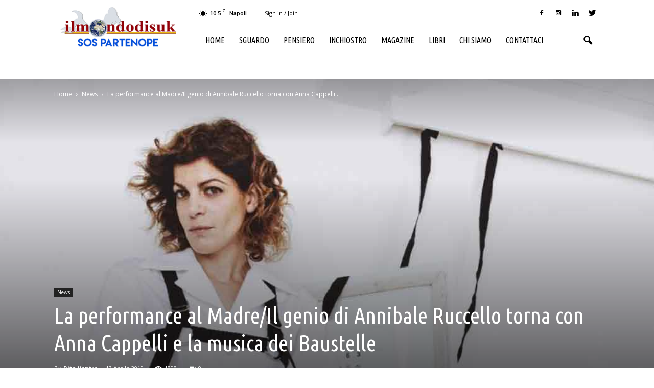

--- FILE ---
content_type: text/html; charset=UTF-8
request_url: https://www.ilmondodisuk.com/la-performance-al-madreil-genio-annibale-ruccello-torna-anna-cappelli-la-musica-dei-baustelle/
body_size: 24476
content:
<!doctype html >
<!--[if IE 8]>    <html class="ie8" lang="en"> <![endif]-->
<!--[if IE 9]>    <html class="ie9" lang="en"> <![endif]-->
<!--[if gt IE 8]><!--> <html lang="it-IT"> <!--<![endif]-->
<head>
    <title>La performance al Madre/Il genio di Annibale Ruccello torna con Anna Cappelli e la musica dei Baustelle - il mondo di suk</title>
    <meta charset="UTF-8" />
    <meta name="viewport" content="width=device-width, initial-scale=1.0">
    <link rel="pingback" href="https://www.ilmondodisuk.com/xmlrpc.php" />
    <meta property="og:image" content="https://www.ilmondodisuk.com/wp-content/uploads/2019/04/madre-napoli_anna-cappelli-adora-i-baustelle_Anna-Cappelli-adora-i-Baustelle-1-1000x786-2.jpg" /><meta name="author" content="Rita Ventre">
<link rel="icon" type="image/png" href="https://www.ilmondodisuk.com/wp-content/uploads/2016/11/suk16.png">
	<!-- This site is optimized with the Yoast SEO plugin v15.9 - https://yoast.com/wordpress/plugins/seo/ -->
	<meta name="robots" content="index, follow, max-snippet:-1, max-image-preview:large, max-video-preview:-1" />
	<link rel="canonical" href="https://www.ilmondodisuk.com/la-performance-al-madreil-genio-annibale-ruccello-torna-anna-cappelli-la-musica-dei-baustelle/" />
	<meta property="og:locale" content="it_IT" />
	<meta property="og:type" content="article" />
	<meta property="og:title" content="La performance al Madre/Il genio di Annibale Ruccello torna con Anna Cappelli e la musica dei Baustelle - il mondo di suk" />
	<meta property="og:description" content="Al Madre la performance Anna Cappelli adora i Baustelle. Domenica 14 aprile, alle 19, la sala Re_PUBBLICA del Madre (Napoli) ospiterà la performance Anna Cappelli adora i Baustelle, uno degli appuntamenti previsti nella seconda edizione della rassegna Voci ed altri invisibili, che lascia dialogare fra loro il Museo Madre, la Sala Assoli – Casa del [&hellip;]" />
	<meta property="og:url" content="https://www.ilmondodisuk.com/la-performance-al-madreil-genio-annibale-ruccello-torna-anna-cappelli-la-musica-dei-baustelle/" />
	<meta property="og:site_name" content="il mondo di suk" />
	<meta property="article:published_time" content="2019-04-13T09:46:46+00:00" />
	<meta property="article:modified_time" content="2019-04-13T10:07:21+00:00" />
	<meta property="og:image" content="https://www.ilmondodisuk.com/wp-content/uploads/2019/04/madre-napoli_anna-cappelli-adora-i-baustelle_Anna-Cappelli-adora-i-Baustelle-1-1000x786-2.jpg" />
	<meta property="og:image:width" content="1100" />
	<meta property="og:image:height" content="865" />
	<meta name="twitter:card" content="summary_large_image" />
	<meta name="twitter:label1" content="Scritto da">
	<meta name="twitter:data1" content="Rita Ventre">
	<meta name="twitter:label2" content="Tempo di lettura stimato">
	<meta name="twitter:data2" content="2 minuti">
	<script type="application/ld+json" class="yoast-schema-graph">{"@context":"https://schema.org","@graph":[{"@type":"WebSite","@id":"https://www.ilmondodisuk.com/#website","url":"https://www.ilmondodisuk.com/","name":"il mondo di suk","description":"magazine: attualit\u00e0 &amp; cultura","potentialAction":[{"@type":"SearchAction","target":"https://www.ilmondodisuk.com/?s={search_term_string}","query-input":"required name=search_term_string"}],"inLanguage":"it-IT"},{"@type":"ImageObject","@id":"https://www.ilmondodisuk.com/la-performance-al-madreil-genio-annibale-ruccello-torna-anna-cappelli-la-musica-dei-baustelle/#primaryimage","inLanguage":"it-IT","url":"https://www.ilmondodisuk.com/wp-content/uploads/2019/04/madre-napoli_anna-cappelli-adora-i-baustelle_Anna-Cappelli-adora-i-Baustelle-1-1000x786-2.jpg","width":1100,"height":865,"caption":"Madre Napoli"},{"@type":"WebPage","@id":"https://www.ilmondodisuk.com/la-performance-al-madreil-genio-annibale-ruccello-torna-anna-cappelli-la-musica-dei-baustelle/#webpage","url":"https://www.ilmondodisuk.com/la-performance-al-madreil-genio-annibale-ruccello-torna-anna-cappelli-la-musica-dei-baustelle/","name":"La performance al Madre/Il genio di Annibale Ruccello torna con Anna Cappelli e la musica dei Baustelle - il mondo di suk","isPartOf":{"@id":"https://www.ilmondodisuk.com/#website"},"primaryImageOfPage":{"@id":"https://www.ilmondodisuk.com/la-performance-al-madreil-genio-annibale-ruccello-torna-anna-cappelli-la-musica-dei-baustelle/#primaryimage"},"datePublished":"2019-04-13T09:46:46+00:00","dateModified":"2019-04-13T10:07:21+00:00","author":{"@id":"https://www.ilmondodisuk.com/#/schema/person/896b98cbedeb00b3927aeb63b2aaa3d1"},"breadcrumb":{"@id":"https://www.ilmondodisuk.com/la-performance-al-madreil-genio-annibale-ruccello-torna-anna-cappelli-la-musica-dei-baustelle/#breadcrumb"},"inLanguage":"it-IT","potentialAction":[{"@type":"ReadAction","target":["https://www.ilmondodisuk.com/la-performance-al-madreil-genio-annibale-ruccello-torna-anna-cappelli-la-musica-dei-baustelle/"]}]},{"@type":"BreadcrumbList","@id":"https://www.ilmondodisuk.com/la-performance-al-madreil-genio-annibale-ruccello-torna-anna-cappelli-la-musica-dei-baustelle/#breadcrumb","itemListElement":[{"@type":"ListItem","position":1,"item":{"@type":"WebPage","@id":"https://www.ilmondodisuk.com/","url":"https://www.ilmondodisuk.com/","name":"Home"}},{"@type":"ListItem","position":2,"item":{"@type":"WebPage","@id":"https://www.ilmondodisuk.com/la-performance-al-madreil-genio-annibale-ruccello-torna-anna-cappelli-la-musica-dei-baustelle/","url":"https://www.ilmondodisuk.com/la-performance-al-madreil-genio-annibale-ruccello-torna-anna-cappelli-la-musica-dei-baustelle/","name":"La performance al Madre/Il genio di Annibale Ruccello torna con Anna Cappelli e la musica dei Baustelle"}}]},{"@type":"Person","@id":"https://www.ilmondodisuk.com/#/schema/person/896b98cbedeb00b3927aeb63b2aaa3d1","name":"Rita Ventre","image":{"@type":"ImageObject","@id":"https://www.ilmondodisuk.com/#personlogo","inLanguage":"it-IT","url":"https://secure.gravatar.com/avatar/d33d42e81bc8287ec73bcd5b593b9f8f?s=96&d=mm&r=g","caption":"Rita Ventre"}}]}</script>
	<!-- / Yoast SEO plugin. -->


<link rel='dns-prefetch' href='//fonts.googleapis.com' />
<link rel='dns-prefetch' href='//s.w.org' />
<link rel="alternate" type="application/rss+xml" title="il mondo di suk &raquo; Feed" href="https://www.ilmondodisuk.com/feed/" />
<link rel="alternate" type="application/rss+xml" title="il mondo di suk &raquo; Feed dei commenti" href="https://www.ilmondodisuk.com/comments/feed/" />
<link rel="alternate" type="application/rss+xml" title="il mondo di suk &raquo; La performance al Madre/Il genio di Annibale Ruccello torna con Anna Cappelli e la musica dei Baustelle Feed dei commenti" href="https://www.ilmondodisuk.com/la-performance-al-madreil-genio-annibale-ruccello-torna-anna-cappelli-la-musica-dei-baustelle/feed/" />
		<script type="text/javascript">
			window._wpemojiSettings = {"baseUrl":"https:\/\/s.w.org\/images\/core\/emoji\/13.0.0\/72x72\/","ext":".png","svgUrl":"https:\/\/s.w.org\/images\/core\/emoji\/13.0.0\/svg\/","svgExt":".svg","source":{"concatemoji":"https:\/\/www.ilmondodisuk.com\/wp-includes\/js\/wp-emoji-release.min.js?ver=5.5.17"}};
			!function(e,a,t){var n,r,o,i=a.createElement("canvas"),p=i.getContext&&i.getContext("2d");function s(e,t){var a=String.fromCharCode;p.clearRect(0,0,i.width,i.height),p.fillText(a.apply(this,e),0,0);e=i.toDataURL();return p.clearRect(0,0,i.width,i.height),p.fillText(a.apply(this,t),0,0),e===i.toDataURL()}function c(e){var t=a.createElement("script");t.src=e,t.defer=t.type="text/javascript",a.getElementsByTagName("head")[0].appendChild(t)}for(o=Array("flag","emoji"),t.supports={everything:!0,everythingExceptFlag:!0},r=0;r<o.length;r++)t.supports[o[r]]=function(e){if(!p||!p.fillText)return!1;switch(p.textBaseline="top",p.font="600 32px Arial",e){case"flag":return s([127987,65039,8205,9895,65039],[127987,65039,8203,9895,65039])?!1:!s([55356,56826,55356,56819],[55356,56826,8203,55356,56819])&&!s([55356,57332,56128,56423,56128,56418,56128,56421,56128,56430,56128,56423,56128,56447],[55356,57332,8203,56128,56423,8203,56128,56418,8203,56128,56421,8203,56128,56430,8203,56128,56423,8203,56128,56447]);case"emoji":return!s([55357,56424,8205,55356,57212],[55357,56424,8203,55356,57212])}return!1}(o[r]),t.supports.everything=t.supports.everything&&t.supports[o[r]],"flag"!==o[r]&&(t.supports.everythingExceptFlag=t.supports.everythingExceptFlag&&t.supports[o[r]]);t.supports.everythingExceptFlag=t.supports.everythingExceptFlag&&!t.supports.flag,t.DOMReady=!1,t.readyCallback=function(){t.DOMReady=!0},t.supports.everything||(n=function(){t.readyCallback()},a.addEventListener?(a.addEventListener("DOMContentLoaded",n,!1),e.addEventListener("load",n,!1)):(e.attachEvent("onload",n),a.attachEvent("onreadystatechange",function(){"complete"===a.readyState&&t.readyCallback()})),(n=t.source||{}).concatemoji?c(n.concatemoji):n.wpemoji&&n.twemoji&&(c(n.twemoji),c(n.wpemoji)))}(window,document,window._wpemojiSettings);
		</script>
		<style type="text/css">
img.wp-smiley,
img.emoji {
	display: inline !important;
	border: none !important;
	box-shadow: none !important;
	height: 1em !important;
	width: 1em !important;
	margin: 0 .07em !important;
	vertical-align: -0.1em !important;
	background: none !important;
	padding: 0 !important;
}
</style>
	<link rel='stylesheet' id='wp-block-library-css'  href='https://www.ilmondodisuk.com/wp-includes/css/dist/block-library/style.min.css?ver=5.5.17' type='text/css' media='all' />
<link rel='stylesheet' id='rs-plugin-settings-css'  href='https://www.ilmondodisuk.com/wp-content/plugins/revslider/public/assets/css/settings.css?ver=5.3.0.2' type='text/css' media='all' />
<style id='rs-plugin-settings-inline-css' type='text/css'>
#rs-demo-id {}
</style>
<link rel='stylesheet' id='google_font_open_sans-css'  href='https://fonts.googleapis.com/css?family=Open+Sans%3A300italic%2C400italic%2C600italic%2C400%2C600%2C700&#038;ver=5.5.17' type='text/css' media='all' />
<link rel='stylesheet' id='google_font_roboto-css'  href='https://fonts.googleapis.com/css?family=Roboto%3A500%2C400italic%2C700%2C900%2C500italic%2C400%2C300&#038;ver=5.5.17' type='text/css' media='all' />
<link rel='stylesheet' id='google-fonts-style-css'  href='https://fonts.googleapis.com/css?family=Ubuntu+Condensed%3A400%2C700&#038;ver=5.5.17' type='text/css' media='all' />
<link rel='stylesheet' id='jquery-lazyloadxt-spinner-css-css'  href='//www.ilmondodisuk.com/wp-content/plugins/a3-lazy-load/assets/css/jquery.lazyloadxt.spinner.css?ver=5.5.17' type='text/css' media='all' />
<link rel='stylesheet' id='js_composer_front-css'  href='https://www.ilmondodisuk.com/wp-content/plugins/js_composer/assets/css/js_composer.min.css?ver=4.12.1' type='text/css' media='all' />
<link rel='stylesheet' id='td-theme-css'  href='https://www.ilmondodisuk.com/wp-content/themes/Newspaper/style.css?ver=7.5' type='text/css' media='all' />
<link rel='stylesheet' id='td-theme-demo-style-css'  href='https://www.ilmondodisuk.com/wp-content/themes/Newspaper/includes/demos/blog_travel/demo_style.css?ver=7.5' type='text/css' media='all' />
<script type='text/javascript' src='https://www.ilmondodisuk.com/wp-includes/js/jquery/jquery.js?ver=1.12.4-wp' id='jquery-core-js'></script>
<script type='text/javascript' src='https://www.ilmondodisuk.com/wp-content/plugins/revslider/public/assets/js/jquery.themepunch.tools.min.js?ver=5.3.0.2' id='tp-tools-js'></script>
<script type='text/javascript' src='https://www.ilmondodisuk.com/wp-content/plugins/revslider/public/assets/js/jquery.themepunch.revolution.min.js?ver=5.3.0.2' id='revmin-js'></script>
<link rel="https://api.w.org/" href="https://www.ilmondodisuk.com/wp-json/" /><link rel="alternate" type="application/json" href="https://www.ilmondodisuk.com/wp-json/wp/v2/posts/44266" /><link rel="EditURI" type="application/rsd+xml" title="RSD" href="https://www.ilmondodisuk.com/xmlrpc.php?rsd" />
<link rel="wlwmanifest" type="application/wlwmanifest+xml" href="https://www.ilmondodisuk.com/wp-includes/wlwmanifest.xml" /> 
<meta name="generator" content="WordPress 5.5.17" />
<link rel='shortlink' href='https://www.ilmondodisuk.com/?p=44266' />
<link rel="alternate" type="application/json+oembed" href="https://www.ilmondodisuk.com/wp-json/oembed/1.0/embed?url=https%3A%2F%2Fwww.ilmondodisuk.com%2Fla-performance-al-madreil-genio-annibale-ruccello-torna-anna-cappelli-la-musica-dei-baustelle%2F" />
<link rel="alternate" type="text/xml+oembed" href="https://www.ilmondodisuk.com/wp-json/oembed/1.0/embed?url=https%3A%2F%2Fwww.ilmondodisuk.com%2Fla-performance-al-madreil-genio-annibale-ruccello-torna-anna-cappelli-la-musica-dei-baustelle%2F&#038;format=xml" />
<!--[if lt IE 9]><script src="https://html5shim.googlecode.com/svn/trunk/html5.js"></script><![endif]-->
    <meta name="generator" content="Powered by Visual Composer - drag and drop page builder for WordPress."/>
<!--[if lte IE 9]><link rel="stylesheet" type="text/css" href="https://www.ilmondodisuk.com/wp-content/plugins/js_composer/assets/css/vc_lte_ie9.min.css" media="screen"><![endif]--><!--[if IE  8]><link rel="stylesheet" type="text/css" href="https://www.ilmondodisuk.com/wp-content/plugins/js_composer/assets/css/vc-ie8.min.css" media="screen"><![endif]--><meta name="generator" content="Powered by Slider Revolution 5.3.0.2 - responsive, Mobile-Friendly Slider Plugin for WordPress with comfortable drag and drop interface." />

<!-- JS generated by theme -->

<script>
    
    

	    var tdBlocksArray = []; //here we store all the items for the current page

	    //td_block class - each ajax block uses a object of this class for requests
	    function tdBlock() {
		    this.id = '';
		    this.block_type = 1; //block type id (1-234 etc)
		    this.atts = '';
		    this.td_column_number = '';
		    this.td_current_page = 1; //
		    this.post_count = 0; //from wp
		    this.found_posts = 0; //from wp
		    this.max_num_pages = 0; //from wp
		    this.td_filter_value = ''; //current live filter value
		    this.is_ajax_running = false;
		    this.td_user_action = ''; // load more or infinite loader (used by the animation)
		    this.header_color = '';
		    this.ajax_pagination_infinite_stop = ''; //show load more at page x
	    }


        // td_js_generator - mini detector
        (function(){
            var htmlTag = document.getElementsByTagName("html")[0];

            if ( navigator.userAgent.indexOf("MSIE 10.0") > -1 ) {
                htmlTag.className += ' ie10';
            }

            if ( !!navigator.userAgent.match(/Trident.*rv\:11\./) ) {
                htmlTag.className += ' ie11';
            }

            if ( /(iPad|iPhone|iPod)/g.test(navigator.userAgent) ) {
                htmlTag.className += ' td-md-is-ios';
            }

            var user_agent = navigator.userAgent.toLowerCase();
            if ( user_agent.indexOf("android") > -1 ) {
                htmlTag.className += ' td-md-is-android';
            }

            if ( -1 !== navigator.userAgent.indexOf('Mac OS X')  ) {
                htmlTag.className += ' td-md-is-os-x';
            }

            if ( /chrom(e|ium)/.test(navigator.userAgent.toLowerCase()) ) {
               htmlTag.className += ' td-md-is-chrome';
            }

            if ( -1 !== navigator.userAgent.indexOf('Firefox') ) {
                htmlTag.className += ' td-md-is-firefox';
            }

            if ( -1 !== navigator.userAgent.indexOf('Safari') && -1 === navigator.userAgent.indexOf('Chrome') ) {
                htmlTag.className += ' td-md-is-safari';
            }

            if( -1 !== navigator.userAgent.indexOf('IEMobile') ){
                htmlTag.className += ' td-md-is-iemobile';
            }

        })();




        var tdLocalCache = {};

        ( function () {
            "use strict";

            tdLocalCache = {
                data: {},
                remove: function (resource_id) {
                    delete tdLocalCache.data[resource_id];
                },
                exist: function (resource_id) {
                    return tdLocalCache.data.hasOwnProperty(resource_id) && tdLocalCache.data[resource_id] !== null;
                },
                get: function (resource_id) {
                    return tdLocalCache.data[resource_id];
                },
                set: function (resource_id, cachedData) {
                    tdLocalCache.remove(resource_id);
                    tdLocalCache.data[resource_id] = cachedData;
                }
            };
        })();

    
    
var tds_login_sing_in_widget="show";
var td_viewport_interval_list=[{"limitBottom":767,"sidebarWidth":228},{"limitBottom":1018,"sidebarWidth":300},{"limitBottom":1140,"sidebarWidth":324}];
var td_animation_stack_effect="type0";
var tds_animation_stack=true;
var td_animation_stack_specific_selectors=".entry-thumb, img";
var td_animation_stack_general_selectors=".td-animation-stack img, .post img";
var td_ajax_url="https:\/\/www.ilmondodisuk.com\/wp-admin\/admin-ajax.php?td_theme_name=Newspaper&v=7.5";
var td_get_template_directory_uri="https:\/\/www.ilmondodisuk.com\/wp-content\/themes\/Newspaper";
var tds_snap_menu="";
var tds_logo_on_sticky="";
var tds_header_style="8";
var td_please_wait="Please wait...";
var td_email_user_pass_incorrect="User or password incorrect!";
var td_email_user_incorrect="Email or username incorrect!";
var td_email_incorrect="Email incorrect!";
var tds_more_articles_on_post_enable="";
var tds_more_articles_on_post_time_to_wait="";
var tds_more_articles_on_post_pages_distance_from_top=0;
var tds_theme_color_site_wide="#008ca8";
var tds_smart_sidebar="enabled";
var tdThemeName="Newspaper";
var td_magnific_popup_translation_tPrev="Previous (Left arrow key)";
var td_magnific_popup_translation_tNext="Next (Right arrow key)";
var td_magnific_popup_translation_tCounter="%curr% of %total%";
var td_magnific_popup_translation_ajax_tError="Il contenuto di %url% potrebbe non essere caricato.";
var td_magnific_popup_translation_image_tError="L'immagine #%curr% potrebbe non essere caricata.";
var td_ad_background_click_link="";
var td_ad_background_click_target="";
</script>


<!-- Header style compiled by theme -->

<style>
    
.td-header-wrap .black-menu .sf-menu > .current-menu-item > a,
    .td-header-wrap .black-menu .sf-menu > .current-menu-ancestor > a,
    .td-header-wrap .black-menu .sf-menu > .current-category-ancestor > a,
    .td-header-wrap .black-menu .sf-menu > li > a:hover,
    .td-header-wrap .black-menu .sf-menu > .sfHover > a,
    .td-header-style-12 .td-header-menu-wrap-full,
    .sf-menu > .current-menu-item > a:after,
    .sf-menu > .current-menu-ancestor > a:after,
    .sf-menu > .current-category-ancestor > a:after,
    .sf-menu > li:hover > a:after,
    .sf-menu > .sfHover > a:after,
    .sf-menu ul .td-menu-item > a:hover,
    .sf-menu ul .sfHover > a,
    .sf-menu ul .current-menu-ancestor > a,
    .sf-menu ul .current-category-ancestor > a,
    .sf-menu ul .current-menu-item > a,
    .td-header-style-12 .td-affix,
    .header-search-wrap .td-drop-down-search:after,
    .header-search-wrap .td-drop-down-search .btn:hover,
    input[type=submit]:hover,
    .td-read-more a,
    .td-post-category:hover,
    .td-grid-style-1.td-hover-1 .td-big-grid-post:hover .td-post-category,
    .td-grid-style-5.td-hover-1 .td-big-grid-post:hover .td-post-category,
    .td_top_authors .td-active .td-author-post-count,
    .td_top_authors .td-active .td-author-comments-count,
    .td_top_authors .td_mod_wrap:hover .td-author-post-count,
    .td_top_authors .td_mod_wrap:hover .td-author-comments-count,
    .td-404-sub-sub-title a:hover,
    .td-search-form-widget .wpb_button:hover,
    .td-rating-bar-wrap div,
    .td_category_template_3 .td-current-sub-category,
    .dropcap,
    .td_wrapper_video_playlist .td_video_controls_playlist_wrapper,
    .wpb_default,
    .wpb_default:hover,
    .td-left-smart-list:hover,
    .td-right-smart-list:hover,
    .woocommerce-checkout .woocommerce input.button:hover,
    .woocommerce-page .woocommerce a.button:hover,
    .woocommerce-account div.woocommerce .button:hover,
    #bbpress-forums button:hover,
    .bbp_widget_login .button:hover,
    .td-footer-wrapper .td-post-category,
    .td-footer-wrapper .widget_product_search input[type="submit"]:hover,
    .woocommerce .product a.button:hover,
    .woocommerce .product #respond input#submit:hover,
    .woocommerce .checkout input#place_order:hover,
    .woocommerce .woocommerce.widget .button:hover,
    .single-product .product .summary .cart .button:hover,
    .woocommerce-cart .woocommerce table.cart .button:hover,
    .woocommerce-cart .woocommerce .shipping-calculator-form .button:hover,
    .td-next-prev-wrap a:hover,
    .td-load-more-wrap a:hover,
    .td-post-small-box a:hover,
    .page-nav .current,
    .page-nav:first-child > div,
    .td_category_template_8 .td-category-header .td-category a.td-current-sub-category,
    .td_category_template_4 .td-category-siblings .td-category a:hover,
    #bbpress-forums .bbp-pagination .current,
    #bbpress-forums #bbp-single-user-details #bbp-user-navigation li.current a,
    .td-theme-slider:hover .slide-meta-cat a,
    a.vc_btn-black:hover,
    .td-trending-now-wrapper:hover .td-trending-now-title,
    .td-scroll-up,
    .td-smart-list-button:hover,
    .td-weather-information:before,
    .td-weather-week:before,
    .td_block_exchange .td-exchange-header:before,
    .td_block_big_grid_9.td-grid-style-1 .td-post-category,
    .td_block_big_grid_9.td-grid-style-5 .td-post-category,
    .td-grid-style-6.td-hover-1 .td-module-thumb:after {
        background-color: #008ca8;
    }

    .woocommerce .woocommerce-message .button:hover,
    .woocommerce .woocommerce-error .button:hover,
    .woocommerce .woocommerce-info .button:hover {
        background-color: #008ca8 !important;
    }

    .woocommerce .product .onsale,
    .woocommerce.widget .ui-slider .ui-slider-handle {
        background: none #008ca8;
    }

    .woocommerce.widget.widget_layered_nav_filters ul li a {
        background: none repeat scroll 0 0 #008ca8 !important;
    }

    a,
    cite a:hover,
    .td_mega_menu_sub_cats .cur-sub-cat,
    .td-mega-span h3 a:hover,
    .td_mod_mega_menu:hover .entry-title a,
    .header-search-wrap .result-msg a:hover,
    .top-header-menu li a:hover,
    .top-header-menu .current-menu-item > a,
    .top-header-menu .current-menu-ancestor > a,
    .top-header-menu .current-category-ancestor > a,
    .td-social-icon-wrap > a:hover,
    .td-header-sp-top-widget .td-social-icon-wrap a:hover,
    .td-page-content blockquote p,
    .td-post-content blockquote p,
    .mce-content-body blockquote p,
    .comment-content blockquote p,
    .wpb_text_column blockquote p,
    .td_block_text_with_title blockquote p,
    .td_module_wrap:hover .entry-title a,
    .td-subcat-filter .td-subcat-list a:hover,
    .td-subcat-filter .td-subcat-dropdown a:hover,
    .td_quote_on_blocks,
    .dropcap2,
    .dropcap3,
    .td_top_authors .td-active .td-authors-name a,
    .td_top_authors .td_mod_wrap:hover .td-authors-name a,
    .td-post-next-prev-content a:hover,
    .author-box-wrap .td-author-social a:hover,
    .td-author-name a:hover,
    .td-author-url a:hover,
    .td_mod_related_posts:hover h3 > a,
    .td-post-template-11 .td-related-title .td-related-left:hover,
    .td-post-template-11 .td-related-title .td-related-right:hover,
    .td-post-template-11 .td-related-title .td-cur-simple-item,
    .td-post-template-11 .td_block_related_posts .td-next-prev-wrap a:hover,
    .comment-reply-link:hover,
    .logged-in-as a:hover,
    #cancel-comment-reply-link:hover,
    .td-search-query,
    .td-category-header .td-pulldown-category-filter-link:hover,
    .td-category-siblings .td-subcat-dropdown a:hover,
    .td-category-siblings .td-subcat-dropdown a.td-current-sub-category,
    .widget a:hover,
    .widget_calendar tfoot a:hover,
    .woocommerce a.added_to_cart:hover,
    #bbpress-forums li.bbp-header .bbp-reply-content span a:hover,
    #bbpress-forums .bbp-forum-freshness a:hover,
    #bbpress-forums .bbp-topic-freshness a:hover,
    #bbpress-forums .bbp-forums-list li a:hover,
    #bbpress-forums .bbp-forum-title:hover,
    #bbpress-forums .bbp-topic-permalink:hover,
    #bbpress-forums .bbp-topic-started-by a:hover,
    #bbpress-forums .bbp-topic-started-in a:hover,
    #bbpress-forums .bbp-body .super-sticky li.bbp-topic-title .bbp-topic-permalink,
    #bbpress-forums .bbp-body .sticky li.bbp-topic-title .bbp-topic-permalink,
    .widget_display_replies .bbp-author-name,
    .widget_display_topics .bbp-author-name,
    .footer-text-wrap .footer-email-wrap a,
    .td-subfooter-menu li a:hover,
    .footer-social-wrap a:hover,
    a.vc_btn-black:hover,
    .td-smart-list-dropdown-wrap .td-smart-list-button:hover,
    .td_module_17 .td-read-more a:hover,
    .td_module_18 .td-read-more a:hover,
    .td_module_19 .td-post-author-name a:hover,
    .td-instagram-user a {
        color: #008ca8;
    }

    a.vc_btn-black.vc_btn_square_outlined:hover,
    a.vc_btn-black.vc_btn_outlined:hover,
    .td-mega-menu-page .wpb_content_element ul li a:hover {
        color: #008ca8 !important;
    }

    .td-next-prev-wrap a:hover,
    .td-load-more-wrap a:hover,
    .td-post-small-box a:hover,
    .page-nav .current,
    .page-nav:first-child > div,
    .td_category_template_8 .td-category-header .td-category a.td-current-sub-category,
    .td_category_template_4 .td-category-siblings .td-category a:hover,
    #bbpress-forums .bbp-pagination .current,
    .post .td_quote_box,
    .page .td_quote_box,
    a.vc_btn-black:hover {
        border-color: #008ca8;
    }

    .td_wrapper_video_playlist .td_video_currently_playing:after {
        border-color: #008ca8 !important;
    }

    .header-search-wrap .td-drop-down-search:before {
        border-color: transparent transparent #008ca8 transparent;
    }

    .block-title > span,
    .block-title > a,
    .block-title > label,
    .widgettitle,
    .widgettitle:after,
    .td-trending-now-title,
    .td-trending-now-wrapper:hover .td-trending-now-title,
    .wpb_tabs li.ui-tabs-active a,
    .wpb_tabs li:hover a,
    .vc_tta-container .vc_tta-color-grey.vc_tta-tabs-position-top.vc_tta-style-classic .vc_tta-tabs-container .vc_tta-tab.vc_active > a,
    .vc_tta-container .vc_tta-color-grey.vc_tta-tabs-position-top.vc_tta-style-classic .vc_tta-tabs-container .vc_tta-tab:hover > a,
    .td-related-title .td-cur-simple-item,
    .woocommerce .product .products h2,
    .td-subcat-filter .td-subcat-dropdown:hover .td-subcat-more {
    	background-color: #008ca8;
    }

    .woocommerce div.product .woocommerce-tabs ul.tabs li.active {
    	background-color: #008ca8 !important;
    }

    .block-title,
    .td-related-title,
    .wpb_tabs .wpb_tabs_nav,
    .vc_tta-container .vc_tta-color-grey.vc_tta-tabs-position-top.vc_tta-style-classic .vc_tta-tabs-container,
    .woocommerce div.product .woocommerce-tabs ul.tabs:before {
        border-color: #008ca8;
    }
    .td_block_wrap .td-subcat-item .td-cur-simple-item {
	    color: #008ca8;
	}


    
    .td-grid-style-4 .entry-title
    {
        background-color: rgba(0, 140, 168, 0.7);
    }

    
    .block-title > span,
    .block-title > span > a,
    .widget_rss .block-title .rsswidget,
    .block-title > a,
    .widgettitle,
    .widgettitle > a,
    .td-trending-now-title,
    .wpb_tabs li.ui-tabs-active a,
    .wpb_tabs li:hover a,
    .vc_tta-container .vc_tta-color-grey.vc_tta-tabs-position-top.vc_tta-style-classic .vc_tta-tabs-container .vc_tta-tab.vc_active > a,
    .vc_tta-container .vc_tta-color-grey.vc_tta-tabs-position-top.vc_tta-style-classic .vc_tta-tabs-container .vc_tta-tab:hover > a,
    .td-related-title .td-cur-simple-item,
    .woocommerce div.product .woocommerce-tabs ul.tabs li.active,
    .woocommerce .product .products h2 {
    	color: #111111;
    }


    
    .td-menu-background:before,
    .td-search-background:before {
        background: rgba(0,0,0,0.8);
        background: -moz-linear-gradient(top, rgba(0,0,0,0.8) 0%, rgba(0,0,0,0.9) 100%);
        background: -webkit-gradient(left top, left bottom, color-stop(0%, rgba(0,0,0,0.8)), color-stop(100%, rgba(0,0,0,0.9)));
        background: -webkit-linear-gradient(top, rgba(0,0,0,0.8) 0%, rgba(0,0,0,0.9) 100%);
        background: -o-linear-gradient(top, rgba(0,0,0,0.8) 0%, @mobileu_gradient_two_mob 100%);
        background: -ms-linear-gradient(top, rgba(0,0,0,0.8) 0%, rgba(0,0,0,0.9) 100%);
        background: linear-gradient(to bottom, rgba(0,0,0,0.8) 0%, rgba(0,0,0,0.9) 100%);
        filter: progid:DXImageTransform.Microsoft.gradient( startColorstr='rgba(0,0,0,0.8)', endColorstr='rgba(0,0,0,0.9)', GradientType=0 );
    }

    
    .td-menu-background,
    .td-search-background {
        background-image: url('https://www.ilmondodisuk.com/wp-content/uploads/2016/11/10.jpg');
    }

    
    ul.sf-menu > .td-menu-item > a {
        font-family:"Ubuntu Condensed";
	font-size:16px;
	font-weight:normal;
	
    }
    
    .sf-menu ul .td-menu-item a {
        font-family:"Ubuntu Condensed";
	font-size:16px;
	font-weight:normal;
	
    }
	
    .td_mod_mega_menu .item-details a {
        font-family:"Ubuntu Condensed";
	font-size:16px;
	
    }
    
    .block-title > span,
    .block-title > a,
    .widgettitle,
    .td-trending-now-title,
    .wpb_tabs li a,
    .vc_tta-container .vc_tta-color-grey.vc_tta-tabs-position-top.vc_tta-style-classic .vc_tta-tabs-container .vc_tta-tab > a,
    .td-related-title a,
    .woocommerce div.product .woocommerce-tabs ul.tabs li a,
    .woocommerce .product .products h2 {
        font-weight:bold;
	
    }
    
	.td_module_wrap .td-module-title {
		font-family:"Ubuntu Condensed";
	
	}
     
    .td_module_6 .td-module-title {
    	font-size:16px;
	
    }
    
    .td-theme-slider.iosSlider-col-2 .td-module-title a {
        font-family:"Ubuntu Condensed";
	
    }
    
    .td-theme-slider.iosSlider-col-3 .td-module-title a {
        font-family:"Ubuntu Condensed";
	
    }
    
    .td-big-grid-post.td-big-thumb .td-big-grid-meta,
    .td-big-thumb .td-big-grid-meta .entry-title {
        font-family:"Ubuntu Condensed";
	
    }
    
    .td-big-grid-post.td-medium-thumb .td-big-grid-meta,
    .td-medium-thumb .td-big-grid-meta .entry-title {
        font-family:"Ubuntu Condensed";
	
    }
    
    .td-big-grid-post.td-small-thumb .td-big-grid-meta,
    .td-small-thumb .td-big-grid-meta .entry-title {
        font-family:"Ubuntu Condensed";
	
    }
    
    .td-big-grid-post.td-tiny-thumb .td-big-grid-meta,
    .td-tiny-thumb .td-big-grid-meta .entry-title {
        font-family:"Ubuntu Condensed";
	
    }
    
	#td-mobile-nav,
	#td-mobile-nav .wpb_button,
	.td-search-wrap-mob {
		font-family:"Ubuntu Condensed";
	
	}


	
	.post .td-post-header .entry-title {
		font-family:"Ubuntu Condensed";
	
	}
    
    .td-page-title,
    .woocommerce-page .page-title,
    .td-category-title-holder .td-page-title {
    	font-family:"Ubuntu Condensed";
	
    }



/* Style generated by theme for demo: blog_travel */

.td-blog-travel .block-title,
		.td-blog-travel .td-related-title{
    		border-bottom-color: #008ca8;
    	}
</style>

<noscript><style type="text/css"> .wpb_animate_when_almost_visible { opacity: 1; }</style></noscript><!-- Quantcast Choice. Consent Manager Tag -->
<script type="text/javascript" async=true>
    var elem = document.createElement('script');
    elem.src = 'https://quantcast.mgr.consensu.org/cmp.js';
    elem.async = true;
    elem.type = "text/javascript";
    var scpt = document.getElementsByTagName('script')[0];
    scpt.parentNode.insertBefore(elem, scpt);
    (function() {
    var gdprAppliesGlobally = false;
    function addFrame() {
        if (!window.frames['__cmpLocator']) {
        if (document.body) {
            var body = document.body,
                iframe = document.createElement('iframe');
            iframe.style = 'display:none';
            iframe.name = '__cmpLocator';
            body.appendChild(iframe);
        } else {
            // In the case where this stub is located in the head,
            // this allows us to inject the iframe more quickly than
            // relying on DOMContentLoaded or other events.
            setTimeout(addFrame, 5);
        }
        }
    }
    addFrame();
    function cmpMsgHandler(event) {
        var msgIsString = typeof event.data === "string";
        var json;
        if(msgIsString) {
        json = event.data.indexOf("__cmpCall") != -1 ? JSON.parse(event.data) : {};
        } else {
        json = event.data;
        }
        if (json.__cmpCall) {
        var i = json.__cmpCall;
        window.__cmp(i.command, i.parameter, function(retValue, success) {
            var returnMsg = {"__cmpReturn": {
            "returnValue": retValue,
            "success": success,
            "callId": i.callId
            }};
            event.source.postMessage(msgIsString ?
            JSON.stringify(returnMsg) : returnMsg, '*');
        });
        }
    }
    window.__cmp = function (c) {
        var b = arguments;
        if (!b.length) {
        return __cmp.a;
        }
        else if (b[0] === 'ping') {
        b[2]({"gdprAppliesGlobally": gdprAppliesGlobally,
            "cmpLoaded": false}, true);
        } else if (c == '__cmp')
        return false;
        else {
        if (typeof __cmp.a === 'undefined') {
            __cmp.a = [];
        }
        __cmp.a.push([].slice.apply(b));
        }
    }
    window.__cmp.gdprAppliesGlobally = gdprAppliesGlobally;
    window.__cmp.msgHandler = cmpMsgHandler;
    if (window.addEventListener) {
        window.addEventListener('message', cmpMsgHandler, false);
    }
    else {
        window.attachEvent('onmessage', cmpMsgHandler);
    }
    })();
    window.__cmp('init', {
    		'Language': 'it',
		'Initial Screen Title Text': 'Il rispetto della tua privacy è la nostra priorità',
		'Initial Screen Reject Button Text': 'NON ACCETTO',
		'Initial Screen Accept Button Text': 'ACCETTO',
		'Initial Screen Purpose Link Text': 'Mostra finalità',
		'Purpose Screen Title Text': 'Il rispetto della tua privacy è la nostra priorità',
		'Purpose Screen Body Text': 'Di seguito puoi impostare le preferenze sul consenso e determinare come desideri utilizzare i dati in base alle finalità. Puoi impostare le tue preferenze per noi indipendentemente da quelle dei partner di terze parti. Ogni finalità ha una descrizione in modo che tu sappia come noi e i nostri partner utilizziamo i tuoi dati.',
		'Purpose Screen Vendor Link Text': 'Visualizza i fornitori',
		'Purpose Screen Cancel Button Text': 'Annullare',
		'Purpose Screen Save and Exit Button Text': 'Salva ed Esci',
		'Vendor Screen Title Text': 'Il rispetto della tua privacy è la nostra priorità',
		'Vendor Screen Body Text': 'Di seguito puoi impostare le preferenze sul consenso per i singoli partner di terze parti con cui collaboriamo. Per visualizzare le finalità rispetto alle quali i singoli partner di terze parti usano i dati per agevolarti nelle tue scelte, espandi ogni voce dell&#039;elenco di aziende. In alcuni casi, le aziende potrebbero utilizzare i tuoi dati senza chiedere il tuo consenso, in base ai loro legittimi interessi. Per ulteriori informazioni e per opporti a tale elaborazione, puoi fare clic sui rispettivi link alla policy sulla privacy.',
		'Vendor Screen Accept All Button Text': 'ACCETTA TUTTO',
		'Vendor Screen Reject All Button Text': 'RIFIUTA TUTTO',
		'Vendor Screen Purposes Link Text': 'Torna alle finalità',
		'Vendor Screen Cancel Button Text': 'Annullare',
		'Vendor Screen Save and Exit Button Text': 'Salva ed Esci',
		'Initial Screen Body Text': 'Noi e i nostri partner utilizziamo tecnologie, quali quelle dei cookie, ed elaboriamo i dati personali, quali gli indirizzi IP e gli identificatori dei cookie, per personalizzare gli annunci e i contenuti in base ai tuoi interessi, misurare le prestazioni di annunci e contenuti e ricavare informazioni sul pubblico che ha visualizzato gli annunci e i contenuti. Fai clic sotto per acconsentire all&#039; utilizzo di questa tecnologia e al trattamento dei tuoi dati personali per queste finalità. Puoi cambiare idea e modificare le tue opzioni sul consenso in qualsiasi momento ritornando su questo sito.',
		'Initial Screen Body Text Option': 1,
		'Publisher Name': 'Il Mondo di Suk',
		'Publisher Logo': 'https://www.ilmondodisuk.com/wp-content/uploads/2016/11/imds272x90.png',
		'Consent Scope': 'service',
		'Post Consent Page': 'https://www.ilmondodisuk.com/about/',
    });
</script>
<!-- End Quantcast Choice. Consent Manager Tag -->
    <style>
        .qc-cmp-button.qc-cmp-secondary-button {
          border-color: #eee !important;
          background-color: #eee !important;
        }
    </style>
</head>

<body class="post-template-default single single-post postid-44266 single-format-standard la-performance-al-madreil-genio-annibale-ruccello-torna-anna-cappelli-la-musica-dei-baustelle td-blog-travel single_template_7 wpb-js-composer js-comp-ver-4.12.1 vc_responsive td-animation-stack-type0 td-full-layout" itemscope="itemscope" itemtype="https://schema.org/WebPage">

        <div class="td-scroll-up"><i class="td-icon-menu-up"></i></div>
    
    <div class="td-menu-background"></div>
<div id="td-mobile-nav">
    <div class="td-mobile-container">
        <!-- mobile menu top section -->
        <div class="td-menu-socials-wrap">
            <!-- socials -->
            <div class="td-menu-socials">
                
        <span class="td-social-icon-wrap">
            <a target="_blank" href="https://www.facebook.com/ilmondo.suk/" title="Facebook" data-wpel-link="external" rel="external noopener noreferrer">
                <i class="td-icon-font td-icon-facebook"></i>
            </a>
        </span>
        <span class="td-social-icon-wrap">
            <a target="_blank" href="https://www.instagram.com/ilmondodisuk1/" title="Instagram" data-wpel-link="external" rel="external noopener noreferrer">
                <i class="td-icon-font td-icon-instagram"></i>
            </a>
        </span>
        <span class="td-social-icon-wrap">
            <a target="_blank" href="https://www.linkedin.com/company/ilmondodisuk" title="Linkedin" data-wpel-link="external" rel="external noopener noreferrer">
                <i class="td-icon-font td-icon-linkedin"></i>
            </a>
        </span>
        <span class="td-social-icon-wrap">
            <a target="_blank" href="https://twitter.com/ilmondodisuk" title="Twitter" data-wpel-link="external" rel="external noopener noreferrer">
                <i class="td-icon-font td-icon-twitter"></i>
            </a>
        </span>            </div>
            <!-- close button -->
            <div class="td-mobile-close">
                <a href="#"><i class="td-icon-close-mobile"></i></a>
            </div>
        </div>

        <!-- login section -->
                    <div class="td-menu-login-section">
                
    <div class="td-guest-wrap">
        <div class="td-menu-avatar"><div class="td-avatar-container"><img alt='' src="//www.ilmondodisuk.com/wp-content/plugins/a3-lazy-load/assets/images/lazy_placeholder.gif" data-lazy-type="image" data-src='https://secure.gravatar.com/avatar/?s=80&#038;d=mm&#038;r=g' srcset="" data-srcset='https://secure.gravatar.com/avatar/?s=160&#038;d=mm&#038;r=g 2x' class='lazy lazy-hidden avatar avatar-80 photo avatar-default' height='80' width='80' loading='lazy'/><noscript><img alt='' src='https://secure.gravatar.com/avatar/?s=80&#038;d=mm&#038;r=g' srcset='https://secure.gravatar.com/avatar/?s=160&#038;d=mm&#038;r=g 2x' class='avatar avatar-80 photo avatar-default' height='80' width='80' loading='lazy'/></noscript></div></div>
        <div class="td-menu-login"><a id="login-link-mob">Sign in</a></div>
    </div>
            </div>
        
        <!-- menu section -->
        <div class="td-mobile-content">
            <div class="menu-td-demo-header-menu-container"><ul id="menu-td-demo-header-menu" class="td-mobile-main-menu"><li id="menu-item-47" class="menu-item menu-item-type-post_type menu-item-object-page menu-item-home menu-item-first menu-item-47"><a href="https://www.ilmondodisuk.com/" data-wpel-link="internal">Home</a></li>
<li id="menu-item-48" class="menu-item menu-item-type-custom menu-item-object-custom menu-item-48"><a href="https://www.ilmondodisuk.com/category/sguardo/" data-wpel-link="internal">Sguardo</a></li>
<li id="menu-item-49" class="menu-item menu-item-type-custom menu-item-object-custom menu-item-49"><a href="https://www.ilmondodisuk.com/category/pensiero/" data-wpel-link="internal">Pensiero</a></li>
<li id="menu-item-50" class="menu-item menu-item-type-custom menu-item-object-custom menu-item-50"><a href="https://www.ilmondodisuk.com/category/inchiostro/" data-wpel-link="internal">Inchiostro</a></li>
<li id="menu-item-51" class="menu-item menu-item-type-custom menu-item-object-custom menu-item-51"><a href="https://www.ilmondodisuk.com/magazine/" data-wpel-link="internal">Magazine</a></li>
<li id="menu-item-21773" class="menu-item menu-item-type-post_type menu-item-object-page menu-item-21773"><a href="https://www.ilmondodisuk.com/libri/" data-wpel-link="internal">Libri</a></li>
<li id="menu-item-55" class="menu-item menu-item-type-post_type menu-item-object-page menu-item-55"><a href="https://www.ilmondodisuk.com/about/" data-wpel-link="internal">Chi siamo</a></li>
<li id="menu-item-56" class="menu-item menu-item-type-custom menu-item-object-custom menu-item-56"><a href="https://www.ilmondodisuk.com/contatti/" data-wpel-link="internal">Contattaci</a></li>
</ul></div>        </div>
    </div>

    <!-- register/login section -->
            <div id="login-form-mobile" class="td-register-section">
            
            <div id="td-login-mob" class="td-login-animation td-login-hide-mob">
            	<!-- close button -->
	            <div class="td-login-close">
	                <a href="#" class="td-back-button"><i class="td-icon-read-down"></i></a>
	                <div class="td-login-title">Sign in</div>
	                <!-- close button -->
		            <div class="td-mobile-close">
		                <a href="#"><i class="td-icon-close-mobile"></i></a>
		            </div>
	            </div>
	            <div class="td-login-form-wrap">
	                <div class="td-login-panel-title"><span>Welcome!</span>Log into your account</div>
	                <div class="td_display_err"></div>
	                <div class="td-login-inputs"><input class="td-login-input" type="text" name="login_email" id="login_email-mob" value="" required><label>il tuo Username</label></div>
	                <div class="td-login-inputs"><input class="td-login-input" type="password" name="login_pass" id="login_pass-mob" value="" required><label>la tua Password</label></div>
	                <input type="button" name="login_button" id="login_button-mob" class="td-login-button" value="LOG IN">
	                <div class="td-login-info-text"><a href="#" id="forgot-pass-link-mob">Forgot your password?</a></div>
                </div>
            </div>

            

            <div id="td-forgot-pass-mob" class="td-login-animation td-login-hide-mob">
                <!-- close button -->
	            <div class="td-forgot-pass-close">
	                <a href="#" class="td-back-button"><i class="td-icon-read-down"></i></a>
	                <div class="td-login-title">Password recovery</div>
	            </div>
	            <div class="td-login-form-wrap">
	                <div class="td-login-panel-title">Recover your password</div>
	                <div class="td_display_err"></div>
	                <div class="td-login-inputs"><input class="td-login-input" type="text" name="forgot_email" id="forgot_email-mob" value="" required><label>la tua email</label></div>
	                <input type="button" name="forgot_button" id="forgot_button-mob" class="td-login-button" value="Send My Pass">
                </div>
            </div>
        </div>
    </div>    <div class="td-search-background"></div>
<div class="td-search-wrap-mob">
	<div class="td-drop-down-search" aria-labelledby="td-header-search-button">
		<form method="get" class="td-search-form" action="https://www.ilmondodisuk.com/">
			<!-- close button -->
			<div class="td-search-close">
				<a href="#"><i class="td-icon-close-mobile"></i></a>
			</div>
			<div role="search" class="td-search-input">
				<span>Cerca</span>
				<input id="td-header-search-mob" type="text" value="" name="s" autocomplete="off" />
			</div>
		</form>
		<div id="td-aj-search-mob"></div>
	</div>
</div>    
    
    <div id="td-outer-wrap">
    
        <!--
Header style 8
-->

<div class="td-header-wrap td-header-style-8">
    <div class="td-container">
        <div class="td-header-sp-logo">
                    <a class="td-main-logo" href="https://www.ilmondodisuk.com/" data-wpel-link="internal">
            <img class="td-retina-data" data-retina="https://www.ilmondodisuk.com/wp-content/uploads/2016/11/logo-suk-544-300x99.jpg" src="https://www.ilmondodisuk.com/wp-content/uploads/2016/11/imds272x90.png" alt=""/>
            <span class="td-visual-hidden">il mondo di suk</span>
        </a>
            </div>
    </div>
    <div class="td-header-top-menu-full">
        <div class="td-container">
            <div class="td-header-row td-header-top-menu">
                
    <div class="top-bar-style-1">
        
<div class="td-header-sp-top-menu">


	<!-- td weather source: cache -->		<div class="td-weather-top-widget" id="td_top_weather_uid">
			<i class="td-icons clear-sky-d"></i>
			<div class="td-weather-now" data-block-uid="td_top_weather_uid">
				<span class="td-big-degrees">10.5</span>
				<span class="td-weather-unit">C</span>
			</div>
			<div class="td-weather-header">
				<div class="td-weather-city">Napoli</div>
			</div>
		</div>
		<ul class="top-header-menu td_ul_login"><li class="menu-item"><a class="td-login-modal-js menu-item" href="#login-form" data-effect="mpf-td-login-effect">Sign in / Join</a><span class="td-sp-ico-login td_sp_login_ico_style"></span></li></ul></div>
        <div class="td-header-sp-top-widget">
    
        <span class="td-social-icon-wrap">
            <a target="_blank" href="https://www.facebook.com/ilmondo.suk/" title="Facebook" data-wpel-link="external" rel="external noopener noreferrer">
                <i class="td-icon-font td-icon-facebook"></i>
            </a>
        </span>
        <span class="td-social-icon-wrap">
            <a target="_blank" href="https://www.instagram.com/ilmondodisuk1/" title="Instagram" data-wpel-link="external" rel="external noopener noreferrer">
                <i class="td-icon-font td-icon-instagram"></i>
            </a>
        </span>
        <span class="td-social-icon-wrap">
            <a target="_blank" href="https://www.linkedin.com/company/ilmondodisuk" title="Linkedin" data-wpel-link="external" rel="external noopener noreferrer">
                <i class="td-icon-font td-icon-linkedin"></i>
            </a>
        </span>
        <span class="td-social-icon-wrap">
            <a target="_blank" href="https://twitter.com/ilmondodisuk" title="Twitter" data-wpel-link="external" rel="external noopener noreferrer">
                <i class="td-icon-font td-icon-twitter"></i>
            </a>
        </span></div>
    </div>

<!-- LOGIN MODAL -->

                <div  id="login-form" class="white-popup-block mfp-hide mfp-with-anim">
                    <div class="td-login-wrap">
                        <a href="#" class="td-back-button"><i class="td-icon-modal-back"></i></a>
                        <div id="td-login-div" class="td-login-form-div td-display-block">
                            <div class="td-login-panel-title">Sign in</div>
                            <div class="td-login-panel-descr">Welcome! Log into your account</div>
                            <div class="td_display_err"></div>
                            <div class="td-login-inputs"><input class="td-login-input" type="text" name="login_email" id="login_email" value="" required><label>il tuo Username</label></div>
	                        <div class="td-login-inputs"><input class="td-login-input" type="password" name="login_pass" id="login_pass" value="" required><label>la tua Password</label></div>
                            <input type="button" name="login_button" id="login_button" class="wpb_button btn td-login-button" value="Login">
                            <div class="td-login-info-text"><a href="#" id="forgot-pass-link">Forgot your password? Get help</a></div>
                            
                        </div>

                        

                         <div id="td-forgot-pass-div" class="td-login-form-div td-display-none">
                            <div class="td-login-panel-title">Password recovery</div>
                            <div class="td-login-panel-descr">Recover your password</div>
                            <div class="td_display_err"></div>
                            <div class="td-login-inputs"><input class="td-login-input" type="text" name="forgot_email" id="forgot_email" value="" required><label>la tua email</label></div>
                            <input type="button" name="forgot_button" id="forgot_button" class="wpb_button btn td-login-button" value="Send My Password">
                            <div class="td-login-info-text">Una Password ti sarà inviata via Mail.</div>
                        </div>
                    </div>
                </div>
                            </div>
        </div>
    </div>
    <div class="td-header-menu-wrap-full">
        <div class="td-header-menu-wrap td-header-gradient">
            <div class="td-container">
                <div class="td-header-row td-header-main-menu">
                    <div id="td-header-menu" role="navigation">
    <div id="td-top-mobile-toggle"><a href="#"><i class="td-icon-font td-icon-mobile"></i></a></div>
    <div class="td-main-menu-logo td-logo-in-header">
        		<a class="td-mobile-logo td-sticky-disable" href="https://www.ilmondodisuk.com/" data-wpel-link="internal">
			<img class="td-retina-data" data-retina="https://www.ilmondodisuk.com/wp-content/uploads/2016/11/logo-suk-retina.jpg" src="https://www.ilmondodisuk.com/wp-content/uploads/2016/11/logo-suk-mobile.jpg" alt=""/>
		</a>
			<a class="td-header-logo td-sticky-disable" href="https://www.ilmondodisuk.com/" data-wpel-link="internal">
			<img class="td-retina-data" data-retina="https://www.ilmondodisuk.com/wp-content/uploads/2016/11/logo-suk-544-300x99.jpg" src="https://www.ilmondodisuk.com/wp-content/uploads/2016/11/imds272x90.png" alt=""/>
		</a>
	    </div>
    <div class="menu-td-demo-header-menu-container"><ul id="menu-td-demo-header-menu-1" class="sf-menu"><li class="menu-item menu-item-type-post_type menu-item-object-page menu-item-home menu-item-first td-menu-item td-normal-menu menu-item-47"><a href="https://www.ilmondodisuk.com/" data-wpel-link="internal">Home</a></li>
<li class="menu-item menu-item-type-custom menu-item-object-custom td-menu-item td-normal-menu menu-item-48"><a href="https://www.ilmondodisuk.com/category/sguardo/" data-wpel-link="internal">Sguardo</a></li>
<li class="menu-item menu-item-type-custom menu-item-object-custom td-menu-item td-normal-menu menu-item-49"><a href="https://www.ilmondodisuk.com/category/pensiero/" data-wpel-link="internal">Pensiero</a></li>
<li class="menu-item menu-item-type-custom menu-item-object-custom td-menu-item td-normal-menu menu-item-50"><a href="https://www.ilmondodisuk.com/category/inchiostro/" data-wpel-link="internal">Inchiostro</a></li>
<li class="menu-item menu-item-type-custom menu-item-object-custom td-menu-item td-normal-menu menu-item-51"><a href="https://www.ilmondodisuk.com/magazine/" data-wpel-link="internal">Magazine</a></li>
<li class="menu-item menu-item-type-post_type menu-item-object-page td-menu-item td-normal-menu menu-item-21773"><a href="https://www.ilmondodisuk.com/libri/" data-wpel-link="internal">Libri</a></li>
<li class="menu-item menu-item-type-post_type menu-item-object-page td-menu-item td-normal-menu menu-item-55"><a href="https://www.ilmondodisuk.com/about/" data-wpel-link="internal">Chi siamo</a></li>
<li class="menu-item menu-item-type-custom menu-item-object-custom td-menu-item td-normal-menu menu-item-56"><a href="https://www.ilmondodisuk.com/contatti/" data-wpel-link="internal">Contattaci</a></li>
</ul></div></div>


<div class="td-search-wrapper">
    <div id="td-top-search">
        <!-- Search -->
        <div class="header-search-wrap">
            <div class="dropdown header-search">
                <a id="td-header-search-button" href="#" role="button" class="dropdown-toggle " data-toggle="dropdown"><i class="td-icon-search"></i></a>
                <a id="td-header-search-button-mob" href="#" role="button" class="dropdown-toggle " data-toggle="dropdown"><i class="td-icon-search"></i></a>
            </div>
        </div>
    </div>
</div>

<div class="header-search-wrap">
	<div class="dropdown header-search">
		<div class="td-drop-down-search" aria-labelledby="td-header-search-button">
			<form method="get" class="td-search-form" action="https://www.ilmondodisuk.com/">
				<div role="search" class="td-head-form-search-wrap">
					<input id="td-header-search" type="text" value="" name="s" autocomplete="off" /><input class="wpb_button wpb_btn-inverse btn" type="submit" id="td-header-search-top" value="Cerca" />
				</div>
			</form>
			<div id="td-aj-search"></div>
		</div>
	</div>
</div>                </div>
            </div>
        </div>
    </div>

    <div class="td-banner-wrap-full">
        <div class="td-container-header td-header-row td-header-header">
            <div class="td-header-sp-recs">
                <div class="td-header-rec-wrap">
    
</div>            </div>
        </div>
    </div>

</div>
<article id="post-44266" class="td-post-template-7 post-44266 post type-post status-publish format-standard has-post-thumbnail hentry category-news tag-anna-cappelli-adora-i-baustelle tag-annibale-ruccello tag-bianca-nappi tag-madre" itemscope itemtype="https://schema.org/Article">

    <div class="td-full-screen-header-image-wrap">

        <div class="td-container td-post-header">
            <div class="td-crumb-container"><div class="entry-crumbs" itemscope itemtype="http://schema.org/BreadcrumbList"><span itemscope itemprop="itemListElement" itemtype="http://schema.org/ListItem">
                               <a title="" class="entry-crumb" itemscope="" itemprop="item" itemtype="http://schema.org/Thing" href="https://www.ilmondodisuk.com/" data-wpel-link="internal">
                                  <span itemprop="name">Home</span>    </a>    <meta itemprop="position" content = "1"></span> <i class="td-icon-right td-bread-sep"></i> <span itemscope itemprop="itemListElement" itemtype="http://schema.org/ListItem">
                               <a title="Visualizza tutti i post in News" class="entry-crumb" itemscope="" itemprop="item" itemtype="http://schema.org/Thing" href="https://www.ilmondodisuk.com/category/news/" data-wpel-link="internal">
                                  <span itemprop="name">News</span>    </a>    <meta itemprop="position" content = "2"></span> <i class="td-icon-right td-bread-sep td-bred-no-url-last"></i> <span class="td-bred-no-url-last">La performance al Madre/Il genio di Annibale Ruccello torna con Anna Cappelli...</span></div></div>

	        <div class="td-post-header-holder">

		        <div class="td-parallax-header">

	                <header class="td-post-title">

	                    <ul class="td-category"><li class="entry-category"><a href="https://www.ilmondodisuk.com/category/news/" data-wpel-link="internal">News</a></li></ul>	                    <h1 class="entry-title">La performance al Madre/Il genio di Annibale Ruccello torna con Anna Cappelli e la musica dei Baustelle</h1>

	                    
	                    <div class="td-module-meta-info">
	                        <div class="td-post-author-name"><div class="td-author-by">By</div> <a href="https://www.ilmondodisuk.com/author/r1t4v3ntre/" data-wpel-link="internal">Rita Ventre</a><div class="td-author-line"> - </div> </div>	                        <span class="td-post-date"><time class="entry-date updated td-module-date" datetime="2019-04-13T09:46:46+00:00" >13 Aprile 2019</time></span>	                        <div class="td-post-views"><i class="td-icon-views"></i><span class="td-nr-views-44266">1898</span></div>	                        <div class="td-post-comments"><a href="https://www.ilmondodisuk.com/la-performance-al-madreil-genio-annibale-ruccello-torna-anna-cappelli-la-musica-dei-baustelle/#respond" data-wpel-link="internal"><i class="td-icon-comments"></i>0</a></div>	                    </div>

	                </header>

		            <div class="td-read-down"><a href="#"><i class="td-icon-read-down"></i></a></div>
		        </div>
            </div>

        </div>

        <div id="td-full-screen-header-image" class="td-image-gradient-style7">
            <img class="td-backstretch" src="https://www.ilmondodisuk.com/wp-content/uploads/2019/04/madre-napoli_anna-cappelli-adora-i-baustelle_Anna-Cappelli-adora-i-Baustelle-1-1000x786-2.jpg">
        </div>
    </div>

    <div class="td-container">
        <div class="td-pb-row">
                                    <div class="td-pb-span8 td-main-content" role="main">
                            <div class="td-ss-main-content">
                                
    <div class="td-post-sharing td-post-sharing-top ">
				<div class="td-default-sharing">
		            <a class="td-social-sharing-buttons td-social-facebook" href="http://www.facebook.com/sharer.php?u=https%3A%2F%2Fwww.ilmondodisuk.com%2Fla-performance-al-madreil-genio-annibale-ruccello-torna-anna-cappelli-la-musica-dei-baustelle%2F" onclick="window.open(this.href, &#039;mywin&#039;,&#039;left=50,top=50,width=600,height=350,toolbar=0&#039;); return false;" data-wpel-link="external" target="_blank" rel="external noopener noreferrer"><i class="td-icon-facebook"></i><div class="td-social-but-text">Condividi su Facebook</div></a>
		            <a class="td-social-sharing-buttons td-social-twitter" href="https://twitter.com/intent/tweet?text=La+performance+al+Madre%2FIl+genio+di+Annibale+Ruccello+torna+con+Anna+Cappelli+e+la+musica+dei+Baustelle&amp;url=https%3A%2F%2Fwww.ilmondodisuk.com%2Fla-performance-al-madreil-genio-annibale-ruccello-torna-anna-cappelli-la-musica-dei-baustelle%2F&amp;via=il+mondo+di+suk" data-wpel-link="external" target="_blank" rel="external noopener noreferrer"><i class="td-icon-twitter"></i><div class="td-social-but-text">Condividi il Tweet su Twitter</div></a>
		            <a class="td-social-sharing-buttons td-social-google" href="http://plus.google.com/share?url=https://www.ilmondodisuk.com/la-performance-al-madreil-genio-annibale-ruccello-torna-anna-cappelli-la-musica-dei-baustelle/" onclick="window.open(this.href, &#039;mywin&#039;,&#039;left=50,top=50,width=600,height=350,toolbar=0&#039;); return false;" data-wpel-link="external" target="_blank" rel="external noopener noreferrer"><i class="td-icon-googleplus"></i></a>
		            <a class="td-social-sharing-buttons td-social-pinterest" href="http://pinterest.com/pin/create/button/?url=https://www.ilmondodisuk.com/la-performance-al-madreil-genio-annibale-ruccello-torna-anna-cappelli-la-musica-dei-baustelle/&amp;media=https://www.ilmondodisuk.com/wp-content/uploads/2019/04/madre-napoli_anna-cappelli-adora-i-baustelle_Anna-Cappelli-adora-i-Baustelle-1-1000x786-2.jpg&amp;description=La+performance+al+Madre%2FIl+genio+di+Annibale+Ruccello+torna+con+Anna+Cappelli+e+la+musica+dei+Baustelle" onclick="window.open(this.href, &#039;mywin&#039;,&#039;left=50,top=50,width=600,height=350,toolbar=0&#039;); return false;" data-wpel-link="external" target="_blank" rel="external noopener noreferrer"><i class="td-icon-pinterest"></i></a>
		            <a class="td-social-sharing-buttons td-social-whatsapp" href="whatsapp://send?text=La+performance+al+Madre%2FIl+genio+di+Annibale+Ruccello+torna+con+Anna+Cappelli+e+la+musica+dei+Baustelle%20-%20https%3A%2F%2Fwww.ilmondodisuk.com%2Fla-performance-al-madreil-genio-annibale-ruccello-torna-anna-cappelli-la-musica-dei-baustelle%2F" data-wpel-link="internal"><i class="td-icon-whatsapp"></i></a>
	            </div></div>

    <div class="td-post-content">
        <p><strong>Al Madre la performance</strong> <strong><em>Anna Cappelli adora i Baustelle</em></strong>. Domenica 14 aprile, alle 19, la sala Re_PUBBLICA del Madre (Napoli) ospiterà la performance <em>Anna Cappelli adora i Baustelle</em>, uno degli appuntamenti previsti nella seconda edizione della rassegna <em>Voci ed altri invisibili</em>, che lascia dialogare fra loro il Museo Madre, la Sala Assoli – Casa del Contemporaneo e la Fondazione Morra. Questa performance rientra nel nuovo format <em>Piazza Madre</em>, un ricco programma di attività per il pubblico, prodotto dalla Fondazione Donnaregina per le arti contemporanee e dal museo Madre.<br />
<strong><em>Anna Cappelli adora i Baustelle</em></strong> è una performance liberamente tratta da <em>Anna Cappelli</em>, l’ultima opera del drammaturgo Annibale Ruccello, nato a Castellammare di Stabia nel 1956 e tragicamente scomparso a soli trent’anni, nel 1986, in un tragico incidente d’auto sulla strada di ritorno da Roma.<br />
<strong>Ruccello era affascinato dalle figure femminili estreme,</strong> tra loro anche Anna, un’anti – eroina, la protagonista di questa storia, dattilografa per necessità che, trasferitasi in un piccolo centro, si trova a vivere in una angusta stanza ammobiliata, odiando tutto e tutti, la sua coinquilina (con gatti annessi) e anche la sua famiglia. Ad un tratto, però, tutto nella vita di Anna sembra prendere il verso giusto, si innamora di Tonino Scarpa, proprietario di una casa enorme in cui i due vanno a convivere, non sfuggendo a pregiudizi e pettegolezzi per la scelta allora ritenuta scandalosa, ma riuscendo brillantemente a superarli. La felicità, tuttavia, per lei non è destinata a durare, l’improvviso abbandono di Tonino mina la sua lucidità, lasciando spazio alla follia e ad un gesto estremo.<br />
<strong><em>Anna Cappelli adora i Baustelle</em></strong> è una performance che tiene insieme moda, teatro, musica, reading e danza. La protagonista è l’attrice Bianca Nappi <em>(foto)</em>, per la regia di Rossano Giuppa e con la capsule collection di Italo Marseglia. Lo stilista ha scelto di costringere i personaggi in candide camicie bianche che, subito, riconducono il pubblico all’idea della camicia di forza a cui Anna sarà condotta dalla sua follia.<br />
<strong>Altra fonte di ispirazione per la performance</strong>, e lo si intende sin dal titolo, è la discografia dei Baustelle, un gruppo che oggi Ruccello avrebbe sicuramente apprezzato per le evidenti affinità che esistono con la sua protagonista. La loro musica diventa, a tutti gli effetti, parte integrante del racconto.<br />
<strong><em>Anna Cappelli adora i Baustelle</em></strong> non è solo teatro, non è un trattato di psichiatria e nemmeno un concerto, è tutte queste cose insieme pur non potendosi identificare in nessuna di esse: questa performance è un esasperato atto d’amore per il teatro, per la musica e per il costume. A seguire, dalle 20 alle 22, Dj set di Rachele Bastreghi dei Baustelle.</p>
<p><em>Ingresso 8 euro fino ad esaurimento dei posti disponibili. Ultimo ingresso alle 21.</em></p>
<p>&nbsp;</p>
<p>Info e prenotazioni:<br />
info@madrenapoli.it<br />
+39.081.197.37.254<br />
info@casadelcontemporaneo.it<br />
+39.345.46.79.142</p>
    </div>


    <footer>
                
        <div class="td-post-source-tags">
                        <ul class="td-tags td-post-small-box clearfix"><li><span>TAGS</span></li><li><a href="https://www.ilmondodisuk.com/tag/anna-cappelli-adora-i-baustelle/" data-wpel-link="internal">Anna Cappelli adora i Baustelle</a></li><li><a href="https://www.ilmondodisuk.com/tag/annibale-ruccello/" data-wpel-link="internal">Annibale Ruccello</a></li><li><a href="https://www.ilmondodisuk.com/tag/bianca-nappi/" data-wpel-link="internal">Bianca Nappi</a></li><li><a href="https://www.ilmondodisuk.com/tag/madre/" data-wpel-link="internal">Madre</a></li></ul>        </div>

        <div class="td-post-sharing td-post-sharing-bottom td-with-like"><span class="td-post-share-title">CONDIVIDI</span>
            <div class="td-default-sharing">
	            <a class="td-social-sharing-buttons td-social-facebook" href="http://www.facebook.com/sharer.php?u=https%3A%2F%2Fwww.ilmondodisuk.com%2Fla-performance-al-madreil-genio-annibale-ruccello-torna-anna-cappelli-la-musica-dei-baustelle%2F" onclick="window.open(this.href, &#039;mywin&#039;,&#039;left=50,top=50,width=600,height=350,toolbar=0&#039;); return false;" data-wpel-link="external" target="_blank" rel="external noopener noreferrer"><i class="td-icon-facebook"></i><div class="td-social-but-text">Facebook</div></a>
	            <a class="td-social-sharing-buttons td-social-twitter" href="https://twitter.com/intent/tweet?text=La+performance+al+Madre%2FIl+genio+di+Annibale+Ruccello+torna+con+Anna+Cappelli+e+la+musica+dei+Baustelle&amp;url=https%3A%2F%2Fwww.ilmondodisuk.com%2Fla-performance-al-madreil-genio-annibale-ruccello-torna-anna-cappelli-la-musica-dei-baustelle%2F&amp;via=il+mondo+di+suk" data-wpel-link="external" target="_blank" rel="external noopener noreferrer"><i class="td-icon-twitter"></i><div class="td-social-but-text">Twitter</div></a>
	            <a class="td-social-sharing-buttons td-social-google" href="http://plus.google.com/share?url=https://www.ilmondodisuk.com/la-performance-al-madreil-genio-annibale-ruccello-torna-anna-cappelli-la-musica-dei-baustelle/" onclick="window.open(this.href, &#039;mywin&#039;,&#039;left=50,top=50,width=600,height=350,toolbar=0&#039;); return false;" data-wpel-link="external" target="_blank" rel="external noopener noreferrer"><i class="td-icon-googleplus"></i></a>
	            <a class="td-social-sharing-buttons td-social-pinterest" href="http://pinterest.com/pin/create/button/?url=https://www.ilmondodisuk.com/la-performance-al-madreil-genio-annibale-ruccello-torna-anna-cappelli-la-musica-dei-baustelle/&amp;media=https://www.ilmondodisuk.com/wp-content/uploads/2019/04/madre-napoli_anna-cappelli-adora-i-baustelle_Anna-Cappelli-adora-i-Baustelle-1-1000x786-2.jpg&amp;description=La+performance+al+Madre%2FIl+genio+di+Annibale+Ruccello+torna+con+Anna+Cappelli+e+la+musica+dei+Baustelle" onclick="window.open(this.href, &#039;mywin&#039;,&#039;left=50,top=50,width=600,height=350,toolbar=0&#039;); return false;" data-wpel-link="external" target="_blank" rel="external noopener noreferrer"><i class="td-icon-pinterest"></i></a>
	            <a class="td-social-sharing-buttons td-social-whatsapp" href="whatsapp://send?text=La+performance+al+Madre%2FIl+genio+di+Annibale+Ruccello+torna+con+Anna+Cappelli+e+la+musica+dei+Baustelle%20-%20https%3A%2F%2Fwww.ilmondodisuk.com%2Fla-performance-al-madreil-genio-annibale-ruccello-torna-anna-cappelli-la-musica-dei-baustelle%2F" data-wpel-link="internal"><i class="td-icon-whatsapp"></i></a>
            </div><div class="td-classic-sharing"><ul><li class="td-classic-facebook"><iframe frameBorder="0" src="https://www.facebook.com/plugins/like.php?href=https://www.ilmondodisuk.com/la-performance-al-madreil-genio-annibale-ruccello-torna-anna-cappelli-la-musica-dei-baustelle/&amp;layout=button_count&amp;show_faces=false&amp;width=105&amp;action=like&amp;colorscheme=light&amp;height=21" style="border:none; overflow:hidden; width:105px; height:21px; background-color:transparent;"></iframe></li><li class="td-classic-twitter"><a href="https://twitter.com/share" class="twitter-share-button" data-url="https://www.ilmondodisuk.com/la-performance-al-madreil-genio-annibale-ruccello-torna-anna-cappelli-la-musica-dei-baustelle/" data-text="La performance al Madre/Il genio di Annibale Ruccello torna con Anna Cappelli e la musica dei Baustelle" data-via="" data-lang="en" data-wpel-link="external" target="_blank" rel="external noopener noreferrer">tweet</a> <script>!function(d,s,id){var js,fjs=d.getElementsByTagName(s)[0];if(!d.getElementById(id)){js=d.createElement(s);js.id=id;js.src="//platform.twitter.com/widgets.js";fjs.parentNode.insertBefore(js,fjs);}}(document,"script","twitter-wjs");</script></li></ul></div></div>        <div class="td-block-row td-post-next-prev"><div class="td-block-span6 td-post-prev-post"><div class="td-post-next-prev-content"><span>Articoli precedenti</span><a href="https://www.ilmondodisuk.com/ercolanoscuderie-villa-favorita-scena-giovani-astrattisti-sanniti/" data-wpel-link="internal">Ercolano/Scuderie di Villa Favorita: in scena giovani astrattisti sanniti</a></div></div><div class="td-next-prev-separator"></div><div class="td-block-span6 td-post-next-post"><div class="td-post-next-prev-content"><span>Prossimo articolo</span><a href="https://www.ilmondodisuk.com/congresso-al-mannnapoli-capitale-della-fotografia-confronto-le-associazioni-lavorano-le-immagini/" data-wpel-link="internal">Il congresso al Mann/Napoli, capitale della fotografia. A confronto le associazioni che lavorano con le immagini</a></div></div></div>        <div class="author-box-wrap"><a href="https://www.ilmondodisuk.com/author/r1t4v3ntre/" data-wpel-link="internal"><img alt='' src="//www.ilmondodisuk.com/wp-content/plugins/a3-lazy-load/assets/images/lazy_placeholder.gif" data-lazy-type="image" data-src='https://secure.gravatar.com/avatar/d33d42e81bc8287ec73bcd5b593b9f8f?s=96&#038;d=mm&#038;r=g' srcset="" data-srcset='https://secure.gravatar.com/avatar/d33d42e81bc8287ec73bcd5b593b9f8f?s=192&#038;d=mm&#038;r=g 2x' class='lazy lazy-hidden avatar avatar-96 photo' height='96' width='96' loading='lazy'/><noscript><img alt='' src='https://secure.gravatar.com/avatar/d33d42e81bc8287ec73bcd5b593b9f8f?s=96&#038;d=mm&#038;r=g' srcset='https://secure.gravatar.com/avatar/d33d42e81bc8287ec73bcd5b593b9f8f?s=192&#038;d=mm&#038;r=g 2x' class='avatar avatar-96 photo' height='96' width='96' loading='lazy'/></noscript></a><div class="desc"><div class="td-author-name vcard author"><span class="fn"><a href="https://www.ilmondodisuk.com/author/r1t4v3ntre/" data-wpel-link="internal">Rita Ventre</a></span></div><div class="td-author-description"></div><div class="td-author-social"></div><div class="clearfix"></div></div></div>        <span style="display: none;" itemprop="author" itemscope itemtype="https://schema.org/Person"><meta itemprop="name" content="Rita Ventre"></span><meta itemprop="datePublished" content="2019-04-13T09:46:46+00:00"><meta itemprop="dateModified" content="2019-04-13T10:07:21+00:00"><meta itemscope itemprop="mainEntityOfPage" itemType="https://schema.org/WebPage" itemid="https://www.ilmondodisuk.com/la-performance-al-madreil-genio-annibale-ruccello-torna-anna-cappelli-la-musica-dei-baustelle/"/><span style="display: none;" itemprop="publisher" itemscope itemtype="https://schema.org/Organization"><span style="display: none;" itemprop="logo" itemscope itemtype="https://schema.org/ImageObject"><meta itemprop="url" content="https://www.ilmondodisuk.com/wp-content/uploads/2016/11/imds272x90.png"></span><meta itemprop="name" content="il mondo di suk"></span><meta itemprop="headline " content="La performance al Madre/Il genio di Annibale Ruccello torna con Anna Cappelli e la musica dei Baustelle"><span style="display: none;" itemprop="image" itemscope itemtype="https://schema.org/ImageObject"><meta itemprop="url" content="https://www.ilmondodisuk.com/wp-content/uploads/2019/04/madre-napoli_anna-cappelli-adora-i-baustelle_Anna-Cappelli-adora-i-Baustelle-1-1000x786-2.jpg"><meta itemprop="width" content="1100"><meta itemprop="height" content="865"></span>    </footer>

    <div class="td_block_wrap td_block_related_posts td_uid_2_696a17b6508c8_rand td_with_ajax_pagination td-pb-border-top"  data-td-block-uid="td_uid_2_696a17b6508c8" ><script>var block_td_uid_2_696a17b6508c8 = new tdBlock();
block_td_uid_2_696a17b6508c8.id = "td_uid_2_696a17b6508c8";
block_td_uid_2_696a17b6508c8.atts = '{"limit":3,"sort":"","post_ids":"","tag_slug":"","autors_id":"","installed_post_types":"","category_id":"","category_ids":"","custom_title":"","custom_url":"","show_child_cat":"","sub_cat_ajax":"","ajax_pagination":"next_prev","header_color":"","header_text_color":"","ajax_pagination_infinite_stop":"","td_column_number":3,"td_ajax_preloading":"","td_ajax_filter_type":"td_custom_related","td_ajax_filter_ids":"","td_filter_default_txt":"Tutto","color_preset":"","border_top":"","class":"td_uid_2_696a17b6508c8_rand","el_class":"","offset":"","css":"","live_filter":"cur_post_same_categories","live_filter_cur_post_id":44266,"live_filter_cur_post_author":"67"}';
block_td_uid_2_696a17b6508c8.td_column_number = "3";
block_td_uid_2_696a17b6508c8.block_type = "td_block_related_posts";
block_td_uid_2_696a17b6508c8.post_count = "3";
block_td_uid_2_696a17b6508c8.found_posts = "5490";
block_td_uid_2_696a17b6508c8.header_color = "";
block_td_uid_2_696a17b6508c8.ajax_pagination_infinite_stop = "";
block_td_uid_2_696a17b6508c8.max_num_pages = "1830";
tdBlocksArray.push(block_td_uid_2_696a17b6508c8);
</script><h4 class="td-related-title"><a id="td_uid_3_696a17b654d0e" class="td-related-left td-cur-simple-item" data-td_filter_value="" data-td_block_id="td_uid_2_696a17b6508c8" href="#">ARTICOLI CORRELATI</a><a id="td_uid_4_696a17b654d4a" class="td-related-right" data-td_filter_value="td_related_more_from_author" data-td_block_id="td_uid_2_696a17b6508c8" href="#">ALTRO DALL'AUTORE</a></h4><div id=td_uid_2_696a17b6508c8 class="td_block_inner">

	<div class="td-related-row">

	<div class="td-related-span4">

        <div class="td_module_related_posts td-animation-stack td_mod_related_posts">
            <div class="td-module-image">
                <div class="td-module-thumb"><a href="https://www.ilmondodisuk.com/vomero-il-museo-delle-ceramiche-duca-di-martina-festeggia-ul-suo-primo-secolo-di-vita/" rel="bookmark" title="Vomero/  Il  Museo delle ceramiche Duca di Martina festeggia il suo primo secolo di vita" data-wpel-link="internal"><img width="218" height="150" class="entry-thumb" src="https://www.ilmondodisuk.com/wp-content/uploads/2026/01/100-ANNI_Locandina-218x150.jpg" srcset="https://www.ilmondodisuk.com/wp-content/uploads/2026/01/100-ANNI_Locandina-218x150.jpg 218w, https://www.ilmondodisuk.com/wp-content/uploads/2026/01/100-ANNI_Locandina-100x70.jpg 100w" sizes="(max-width: 218px) 100vw, 218px" alt="" title="Vomero/  Il  Museo delle ceramiche Duca di Martina festeggia il suo primo secolo di vita"/></a></div>                <a href="https://www.ilmondodisuk.com/category/news/" class="td-post-category" data-wpel-link="internal">News</a>            </div>
            <div class="item-details">
                <h3 class="entry-title td-module-title"><a href="https://www.ilmondodisuk.com/vomero-il-museo-delle-ceramiche-duca-di-martina-festeggia-ul-suo-primo-secolo-di-vita/" rel="bookmark" title="Vomero/  Il  Museo delle ceramiche Duca di Martina festeggia il suo primo secolo di vita" data-wpel-link="internal">Vomero/  Il  Museo delle ceramiche Duca di Martina festeggia il suo primo secolo di vita</a></h3>            </div>
        </div>
        
	</div> <!-- ./td-related-span4 -->

	<div class="td-related-span4">

        <div class="td_module_related_posts td-animation-stack td_mod_related_posts">
            <div class="td-module-image">
                <div class="td-module-thumb"><a href="https://www.ilmondodisuk.com/cappella-sansevero-a-spasso-con-raimondo-di-sangro-e-blue-monday-per-il-pubblico-che-potra-scattare-foto-tre-visite-guidate-per-scoprire-i-segreti-del-principe-30-gennaio-1-febbraio/" rel="bookmark" title="Cappella Sansevero/ A spasso con Raimondo di Sangro: è Blue Monday per il pubblico che potrà scattare foto con smartphone. Tre visite guidate per scoprire i segreti del principe (30 gennaio -1 febbraio)" data-wpel-link="internal"><img width="218" height="150" class="entry-thumb" src="https://www.ilmondodisuk.com/wp-content/uploads/2026/01/Cappella-Sansevero-Raffaele-Aquilante-e-Alessandro-Scarano-per-327Collective_©-Archivio-Museo-Cappella-Sansevero-218x150.jpg" srcset="https://www.ilmondodisuk.com/wp-content/uploads/2026/01/Cappella-Sansevero-Raffaele-Aquilante-e-Alessandro-Scarano-per-327Collective_©-Archivio-Museo-Cappella-Sansevero-218x150.jpg 218w, https://www.ilmondodisuk.com/wp-content/uploads/2026/01/Cappella-Sansevero-Raffaele-Aquilante-e-Alessandro-Scarano-per-327Collective_©-Archivio-Museo-Cappella-Sansevero-100x70.jpg 100w" sizes="(max-width: 218px) 100vw, 218px" alt="" title="Cappella Sansevero/ A spasso con Raimondo di Sangro: è Blue Monday per il pubblico che potrà scattare foto con smartphone. Tre visite guidate per scoprire i segreti del principe (30 gennaio -1 febbraio)"/></a></div>                <a href="https://www.ilmondodisuk.com/category/news/" class="td-post-category" data-wpel-link="internal">News</a>            </div>
            <div class="item-details">
                <h3 class="entry-title td-module-title"><a href="https://www.ilmondodisuk.com/cappella-sansevero-a-spasso-con-raimondo-di-sangro-e-blue-monday-per-il-pubblico-che-potra-scattare-foto-tre-visite-guidate-per-scoprire-i-segreti-del-principe-30-gennaio-1-febbraio/" rel="bookmark" title="Cappella Sansevero/ A spasso con Raimondo di Sangro: è Blue Monday per il pubblico che potrà scattare foto con smartphone. Tre visite guidate per scoprire i segreti del principe (30 gennaio -1 febbraio)" data-wpel-link="internal">Cappella Sansevero/ A spasso con Raimondo di Sangro: è Blue Monday per il pubblico che potrà scattare foto con smartphone. Tre visite guidate per...</a></h3>            </div>
        </div>
        
	</div> <!-- ./td-related-span4 -->

	<div class="td-related-span4">

        <div class="td_module_related_posts td-animation-stack td_mod_related_posts">
            <div class="td-module-image">
                <div class="td-module-thumb"><a href="https://www.ilmondodisuk.com/il-sabato-della-fotografia-dario-coletti-e-le-infinite-possibilita-del-biancoenero-nel-paesaggio/" rel="bookmark" title="Il sabato della fotografia/ Dario Coletti e le infinite possibilità del biancoenero nel paesaggio" data-wpel-link="internal"><img width="218" height="150" class="entry-thumb" src="https://www.ilmondodisuk.com/wp-content/uploads/2026/01/Coletti_Etna_2015-218x150.jpg" srcset="https://www.ilmondodisuk.com/wp-content/uploads/2026/01/Coletti_Etna_2015-218x150.jpg 218w, https://www.ilmondodisuk.com/wp-content/uploads/2026/01/Coletti_Etna_2015-100x70.jpg 100w" sizes="(max-width: 218px) 100vw, 218px" alt="" title="Il sabato della fotografia/ Dario Coletti e le infinite possibilità del biancoenero nel paesaggio"/></a></div>                <a href="https://www.ilmondodisuk.com/category/news/" class="td-post-category" data-wpel-link="internal">News</a>            </div>
            <div class="item-details">
                <h3 class="entry-title td-module-title"><a href="https://www.ilmondodisuk.com/il-sabato-della-fotografia-dario-coletti-e-le-infinite-possibilita-del-biancoenero-nel-paesaggio/" rel="bookmark" title="Il sabato della fotografia/ Dario Coletti e le infinite possibilità del biancoenero nel paesaggio" data-wpel-link="internal">Il sabato della fotografia/ Dario Coletti e le infinite possibilità del biancoenero nel paesaggio</a></h3>            </div>
        </div>
        
	</div> <!-- ./td-related-span4 --></div><!--./row-fluid--></div><div class="td-next-prev-wrap"><a href="#" class="td-ajax-prev-page ajax-page-disabled" id="prev-page-td_uid_2_696a17b6508c8" data-td_block_id="td_uid_2_696a17b6508c8"><i class="td-icon-font td-icon-menu-left"></i></a><a href="#" class="td-ajax-next-page" id="next-page-td_uid_2_696a17b6508c8" data-td_block_id="td_uid_2_696a17b6508c8"><i class="td-icon-font td-icon-menu-right"></i></a></div></div> <!-- ./block -->

	<div class="comments" id="comments">
        	<div id="respond" class="comment-respond">
		<h3 id="reply-title" class="comment-reply-title">RISPONDI <small><a rel="nofollow" id="cancel-comment-reply-link" href="/la-performance-al-madreil-genio-annibale-ruccello-torna-anna-cappelli-la-musica-dei-baustelle/#respond" style="display:none;" data-wpel-link="internal">Cancella Risposta</a></small></h3><form action="https://www.ilmondodisuk.com/wp-comments-post.php" method="post" id="commentform" class="comment-form" novalidate><div class="clearfix"></div>
				<p class="comment-form-input-wrap td-form-comment">
					<textarea placeholder="Commento:" id="comment" name="comment" cols="45" rows="8" aria-required="true"></textarea>
		        </p><p class="comment-form-input-wrap td-form-author">
			            <span class="comment-req-wrap">
			            	<input class="" id="author" name="author" placeholder="Nome:" type="text" value="" size="30" /></span></p>
<p class="comment-form-input-wrap td-form-email">
			            <span class="comment-req-wrap"><input class="" id="email" name="email" placeholder="Email:" type="text" value="" size="30" /></span></p>
<p class="comment-form-input-wrap td-form-url">
			            <input class="" id="url" name="url" placeholder="Sito Web" type="text" value="" size="30" /></p>
<p class="comment-form-cookies-consent"><input id="wp-comment-cookies-consent" name="wp-comment-cookies-consent" type="checkbox" value="yes" /> <label for="wp-comment-cookies-consent">Salva il mio nome, email e sito web in questo browser per la prossima volta che commento.</label></p>
<div class="gglcptch gglcptch_v3"><div class="google-captcha-notice">This site is protected by reCAPTCHA and the Google <a href="https://policies.google.com/privacy" target="_blank" data-wpel-link="external" rel="external noopener noreferrer">Privacy Policy</a> and <a href="https://policies.google.com/terms" target="_blank" data-wpel-link="external" rel="external noopener noreferrer">Terms of Service</a> apply.</div><input type="hidden" id="g-recaptcha-response" name="g-recaptcha-response" /></div><p class="form-submit"><input name="submit" type="submit" id="submit" class="submit" value="Inserisci il commento" /> <input type='hidden' name='comment_post_ID' value='44266' id='comment_post_ID' />
<input type='hidden' name='comment_parent' id='comment_parent' value='0' />
</p></form>	</div><!-- #respond -->
	    </div> <!-- /.content -->
                            </div>
                        </div>
                        <div class="td-pb-span4 td-main-sidebar" role="complementary">
                            <div class="td-ss-main-sidebar">
                                <div class="td_block_wrap td_block_social_counter td_block_widget td_uid_5_696a17b657849_rand td-social-style10 td-social-boxed td-social-colored td-pb-border-top"><h4 class="block-title"><span>SEGUICI</span></h4><div class="td-social-list"><div class="td_social_type td-pb-margin-side td_social_facebook"><div class="td-social-box"><div class="td-sp td-sp-facebook"></div><span class="td_social_info">4,058</span><span class="td_social_info td_social_info_name">Fans</span><span class="td_social_button"><a href="https://www.facebook.com/1560092157538948" target="_blank" data-wpel-link="external" rel="external noopener noreferrer">Like</a></span></div></div><div class="td_social_type td-pb-margin-side td_social_instagram"><div class="td-social-box"><div class="td-sp td-sp-instagram"></div><span class="td_social_info">0</span><span class="td_social_info td_social_info_name">Followers</span><span class="td_social_button"><a href="http://instagram.com/ilmondodisuk1#" target="_blank" data-wpel-link="external" rel="external noopener noreferrer">Segui</a></span></div></div><div class="td_social_type td-pb-margin-side td_social_twitter"><div class="td-social-box"><div class="td-sp td-sp-twitter"></div><span class="td_social_info">716</span><span class="td_social_info td_social_info_name">Followers</span><span class="td_social_button"><a href="https://twitter.com/ilmondodisuk" target="_blank" data-wpel-link="external" rel="external noopener noreferrer">Segui</a></span></div></div><div class="td_social_type td-pb-margin-side td_social_youtube"><div class="td-social-box"><div class="td-sp td-sp-youtube"></div><span class="td_social_info">11</span><span class="td_social_info td_social_info_name">Iscritti</span><span class="td_social_button"><a href="http://www.youtube.com/channel/UCsZcIHBGrYWidTJtf5CFuYA" target="_blank" data-wpel-link="external" rel="external noopener noreferrer">Iscriviti</a></span></div></div></div></div> <!-- ./block --><div class="td_block_wrap td_block_weather td_block_widget td_uid_6_696a17b657982_rand td-pb-border-top"  data-td-block-uid="td_uid_6_696a17b657982" ><h4 class="block-title"><span>METEO</span></h4><div id=td_uid_6_696a17b657982 class="td-weather-wrap td_block_inner td-column-1"><!-- td weather source: cache -->
		<div class="td-weather-header">
			<div class="td-weather-city">Napoli</div>
			<div class="td-weather-condition">cielo sereno</div>
			<i class="td-location-icon td-icons-location"  data-block-uid="td_uid_6_696a17b657982"></i>
		</div>

		<div class="td-weather-set-location">
			<form class="td-manual-location-form" action="#" data-block-uid="td_uid_6_696a17b657982">
				<input id="td_uid_6_696a17b657982" class="td-location-set-input" type="text" name="location" value="" >
				<label>enter location</label>
			</form>
		</div>

		<div class="td-weather-temperature">
			<div class="td-weather-temp-wrap">
				<div class="td-weather-animated-icon">
					<span class="td_animation_sprite-27-100-80-0-0-1 clear-sky-d td-w-today-icon" data-td-block-uid="td_uid_6_696a17b657982"></span>
				</div>
				<div class="td-weather-now" data-block-uid="td_uid_6_696a17b657982">
					<span class="td-big-degrees">10.5</span>
					<span class="td-circle">&deg;</span>
					<span class="td-weather-unit">C</span>
				</div>
				<div class="td-weather-lo-hi">
					<div class="td-weather-degrees-wrap">
						<i class="td-up-icon td-icons-arrows-up"></i>
						<span class="td-small-degrees td-w-high-temp">12.1</span>
						<span class="td-circle">&deg;</span>
					</div>
					<div class="td-weather-degrees-wrap">
						<i class="td-down-icon td-icons-arrows-down"></i>
						<span class="td-small-degrees td-w-low-temp">9.3</span>
						<span class="td-circle">&deg;</span>
					</div>
				</div>
			</div>
		</div>

		<div class="td-weather-info-wrap">
			<div class="td-weather-information">
				<div class="td-weather-section-1">
					<i class="td-icons-drop"></i>
					<span class="td-weather-parameter td-w-today-humidity">30%</span>
				</div>
				<div class="td-weather-section-2">
					<i class="td-icons-wind"></i>
					<span class="td-weather-parameter td-w-today-wind-speed">1.5kmh</span>
				</div>
				<div class="td-weather-section-3">
					<i class="td-icons-cloud"></i>
					<span class="td-weather-parameter td-w-today-clouds">0%</span>
				</div>
			</div>


			<div class="td-weather-week">
									<div class="td-weather-days">
						<div class="td-day-0">Sab</div>
						<div class="td-day-degrees">
							<span class="td-degrees-0">13</span>
							<span class="td-circle">&deg;</span>
						</div>
					</div>
										<div class="td-weather-days">
						<div class="td-day-1">Dom</div>
						<div class="td-day-degrees">
							<span class="td-degrees-1">13</span>
							<span class="td-circle">&deg;</span>
						</div>
					</div>
										<div class="td-weather-days">
						<div class="td-day-2">Lun</div>
						<div class="td-day-degrees">
							<span class="td-degrees-2">12</span>
							<span class="td-circle">&deg;</span>
						</div>
					</div>
										<div class="td-weather-days">
						<div class="td-day-3">Mar</div>
						<div class="td-day-degrees">
							<span class="td-degrees-3">10</span>
							<span class="td-circle">&deg;</span>
						</div>
					</div>
										<div class="td-weather-days">
						<div class="td-day-4">Mer</div>
						<div class="td-day-degrees">
							<span class="td-degrees-4">9</span>
							<span class="td-circle">&deg;</span>
						</div>
					</div>
								</div>
		</div>
		</div></div> <!-- ./block --><div class="td-a-rec td-a-rec-id-sidebar  "><span class="td-adspot-title">- Pubblicità -</span><div class="td-all-devices"><a href="http://www.antichebotteghe.it/wp//" data-wpel-link="external" target="_blank" rel="external noopener noreferrer"><img class="lazy lazy-hidden" src="//www.ilmondodisuk.com/wp-content/plugins/a3-lazy-load/assets/images/lazy_placeholder.gif" data-lazy-type="image" data-src="https://www.ilmondodisuk.com/wp-content/uploads/2016/11/adv.jpg"/><noscript><img src="https://www.ilmondodisuk.com/wp-content/uploads/2016/11/adv.jpg"/></noscript></a></div></div><div class="td_block_wrap td_block_9 td_block_widget td_uid_8_696a17b657b61_rand td_with_ajax_pagination td-pb-border-top"  data-td-block-uid="td_uid_8_696a17b657b61" ><script>var block_td_uid_8_696a17b657b61 = new tdBlock();
block_td_uid_8_696a17b657b61.id = "td_uid_8_696a17b657b61";
block_td_uid_8_696a17b657b61.atts = '{"limit":"5","sort":"random_posts","post_ids":"","tag_slug":"","autors_id":"","installed_post_types":"","category_id":"","category_ids":"","custom_title":"ARTICOLI PI\u00d9 LETTI","custom_url":"","show_child_cat":"","sub_cat_ajax":"","ajax_pagination":"next_prev","header_color":"#","header_text_color":"#","ajax_pagination_infinite_stop":"","td_column_number":1,"td_ajax_preloading":"","td_ajax_filter_type":"","td_ajax_filter_ids":"","td_filter_default_txt":"All","color_preset":"","border_top":"","class":"td_block_widget td_uid_8_696a17b657b61_rand","el_class":"","offset":"","css":"","live_filter":"","live_filter_cur_post_id":"","live_filter_cur_post_author":""}';
block_td_uid_8_696a17b657b61.td_column_number = "1";
block_td_uid_8_696a17b657b61.block_type = "td_block_9";
block_td_uid_8_696a17b657b61.post_count = "5";
block_td_uid_8_696a17b657b61.found_posts = "15016";
block_td_uid_8_696a17b657b61.header_color = "#";
block_td_uid_8_696a17b657b61.ajax_pagination_infinite_stop = "";
block_td_uid_8_696a17b657b61.max_num_pages = "3004";
tdBlocksArray.push(block_td_uid_8_696a17b657b61);
</script><div class="td-block-title-wrap"><h4 class="block-title"><span>ARTICOLI PIÙ LETTI</span></h4></div><div id=td_uid_8_696a17b657b61 class="td_block_inner">

	<div class="td-block-span12">

        <div class="td_module_8 td_module_wrap">

            <div class="item-details">
                <h3 class="entry-title td-module-title"><a href="https://www.ilmondodisuk.com/ercolanoscuderie-villa-favorita-scena-giovani-astrattisti-sanniti/" rel="bookmark" title="Ercolano/Scuderie di Villa Favorita: in scena giovani astrattisti sanniti" data-wpel-link="internal">Ercolano/Scuderie di Villa Favorita: in scena giovani astrattisti sanniti</a></h3>
                <div class="td-module-meta-info">
                    <a href="https://www.ilmondodisuk.com/category/news/" class="td-post-category" data-wpel-link="internal">News</a>                    <span class="td-post-author-name"><a href="https://www.ilmondodisuk.com/author/marcolin0/" data-wpel-link="internal">il Mondo di Suk</a> <span>-</span> </span>                    <span class="td-post-date"><time class="entry-date updated td-module-date" datetime="2019-04-12T15:01:33+00:00" >12 Aprile 2019</time></span>                    <div class="td-module-comments"><a href="https://www.ilmondodisuk.com/ercolanoscuderie-villa-favorita-scena-giovani-astrattisti-sanniti/#respond" data-wpel-link="internal">0</a></div>                </div>
            </div>

            
        </div>

        
	</div> <!-- ./td-block-span12 -->

	<div class="td-block-span12">

        <div class="td_module_8 td_module_wrap">

            <div class="item-details">
                <h3 class="entry-title td-module-title"><a href="https://www.ilmondodisuk.com/i-concertila-grande-musica-tra-villa-pignatelli-santa-caterina-a-formiello-e-palazzo-reale/" rel="bookmark" title="I concerti La grande musica tra Villa Pignatelli, Santa Caterina a Formiello e Palazzo reale" data-wpel-link="internal">I concerti La grande musica tra Villa Pignatelli, Santa Caterina a Formiello e Palazzo...</a></h3>
                <div class="td-module-meta-info">
                    <a href="https://www.ilmondodisuk.com/category/sguardo/" class="td-post-category" data-wpel-link="internal">Sguardo</a>                    <span class="td-post-author-name"><a href="https://www.ilmondodisuk.com/author/marcolin0/" data-wpel-link="internal">il Mondo di Suk</a> <span>-</span> </span>                    <span class="td-post-date"><time class="entry-date updated td-module-date" datetime="2016-06-16T00:00:00+00:00" >16 Giugno 2016</time></span>                    <div class="td-module-comments"><a href="https://www.ilmondodisuk.com/i-concertila-grande-musica-tra-villa-pignatelli-santa-caterina-a-formiello-e-palazzo-reale/#respond" data-wpel-link="internal">0</a></div>                </div>
            </div>

            
        </div>

        
	</div> <!-- ./td-block-span12 -->

	<div class="td-block-span12">

        <div class="td_module_8 td_module_wrap">

            <div class="item-details">
                <h3 class="entry-title td-module-title"><a href="https://www.ilmondodisuk.com/mostra-casalnuovo-svela-la-bellezza-dei-presepi-tra-i-ferri-del-mestiere-sartoriale-8-dicembre/" rel="bookmark" title="Mostra/ Casalnuovo svela la bellezza dei presepi tra i ferri del mestiere sartoriale (8 &#8211; 18 dicembre)" data-wpel-link="internal">Mostra/ Casalnuovo svela la bellezza dei presepi tra i ferri del mestiere sartoriale (8...</a></h3>
                <div class="td-module-meta-info">
                    <a href="https://www.ilmondodisuk.com/category/news/" class="td-post-category" data-wpel-link="internal">News</a>                    <span class="td-post-author-name"><a href="https://www.ilmondodisuk.com/author/marcolin0/" data-wpel-link="internal">il Mondo di Suk</a> <span>-</span> </span>                    <span class="td-post-date"><time class="entry-date updated td-module-date" datetime="2022-11-18T13:19:07+00:00" >18 Novembre 2022</time></span>                    <div class="td-module-comments"><a href="https://www.ilmondodisuk.com/mostra-casalnuovo-svela-la-bellezza-dei-presepi-tra-i-ferri-del-mestiere-sartoriale-8-dicembre/#respond" data-wpel-link="internal">0</a></div>                </div>
            </div>

            
        </div>

        
	</div> <!-- ./td-block-span12 -->

	<div class="td-block-span12">

        <div class="td_module_8 td_module_wrap">

            <div class="item-details">
                <h3 class="entry-title td-module-title"><a href="https://www.ilmondodisuk.com/muti-e-la-rinascita-di-napoli-partendo-dalla-musica/" rel="bookmark" title="Muti e la rinascita di Napoli. Partendo dalla musica" data-wpel-link="internal">Muti e la rinascita di Napoli. Partendo dalla musica</a></h3>
                <div class="td-module-meta-info">
                    <a href="https://www.ilmondodisuk.com/category/pensiero/" class="td-post-category" data-wpel-link="internal">Pensiero</a>                    <span class="td-post-author-name"><a href="https://www.ilmondodisuk.com/author/pigat07/" data-wpel-link="internal">Italo Pignatelli</a> <span>-</span> </span>                    <span class="td-post-date"><time class="entry-date updated td-module-date" datetime="2014-12-11T00:00:00+00:00" >11 Dicembre 2014</time></span>                    <div class="td-module-comments"><a href="https://www.ilmondodisuk.com/muti-e-la-rinascita-di-napoli-partendo-dalla-musica/#respond" data-wpel-link="internal">0</a></div>                </div>
            </div>

            
        </div>

        
	</div> <!-- ./td-block-span12 -->

	<div class="td-block-span12">

        <div class="td_module_8 td_module_wrap">

            <div class="item-details">
                <h3 class="entry-title td-module-title"><a href="https://www.ilmondodisuk.com/san-giovanni-teatro-festival-la-periferia-orientale-di-napoli-sillumina-di-bellezza/" rel="bookmark" title="San Giovanni Teatro Festival: la periferia orientale di Napoli s&#8217;illumina di bellezza" data-wpel-link="internal">San Giovanni Teatro Festival: la periferia orientale di Napoli s&#8217;illumina di bellezza</a></h3>
                <div class="td-module-meta-info">
                    <a href="https://www.ilmondodisuk.com/category/news/" class="td-post-category" data-wpel-link="internal">News</a>                    <span class="td-post-author-name"><a href="https://www.ilmondodisuk.com/author/marcolin0/" data-wpel-link="internal">il Mondo di Suk</a> <span>-</span> </span>                    <span class="td-post-date"><time class="entry-date updated td-module-date" datetime="2017-10-12T07:51:43+00:00" >12 Ottobre 2017</time></span>                    <div class="td-module-comments"><a href="https://www.ilmondodisuk.com/san-giovanni-teatro-festival-la-periferia-orientale-di-napoli-sillumina-di-bellezza/#respond" data-wpel-link="internal">0</a></div>                </div>
            </div>

            
        </div>

        
	</div> <!-- ./td-block-span12 --></div><div class="td-next-prev-wrap"><a href="#" class="td-ajax-prev-page ajax-page-disabled" id="prev-page-td_uid_8_696a17b657b61" data-td_block_id="td_uid_8_696a17b657b61"><i class="td-icon-font td-icon-menu-left"></i></a><a href="#" class="td-ajax-next-page" id="next-page-td_uid_8_696a17b657b61" data-td_block_id="td_uid_8_696a17b657b61"><i class="td-icon-font td-icon-menu-right"></i></a></div></div> <!-- ./block --><div class="td_block_wrap td_block_popular_categories td_block_widget td_uid_9_696a17b65e773_rand widget widget_categories td-pb-border-top"  data-td-block-uid="td_uid_9_696a17b65e773" ><h4 class="block-title"><span>CATEGORIE PIÙ UTILIZZATE</span></h4><ul class="td-pb-padding-side"><li><a href="https://www.ilmondodisuk.com/category/news/" data-wpel-link="internal">News<span class="td-cat-no">5491</span></a></li><li><a href="https://www.ilmondodisuk.com/category/sguardo/" data-wpel-link="internal">Sguardo<span class="td-cat-no">5330</span></a></li><li><a href="https://www.ilmondodisuk.com/category/pensiero/" data-wpel-link="internal">Pensiero<span class="td-cat-no">1816</span></a></li><li><a href="https://www.ilmondodisuk.com/category/inchiostro/" data-wpel-link="internal">Inchiostro<span class="td-cat-no">1804</span></a></li><li><a href="https://www.ilmondodisuk.com/category/racconto/" data-wpel-link="internal">Racconto<span class="td-cat-no">298</span></a></li></ul></div> <!-- ./block -->                            </div>
                        </div>
                            </div> <!-- /.td-pb-row -->
    </div> <!-- /.td-container -->
</article> <!-- /.post -->


<!-- Instagram -->



<!-- Footer -->
<div class="td-footer-wrapper td-footer-template-2">
    <div class="td-container">

	    <div class="td-pb-row">
		    <div class="td-pb-span12">
			    		    </div>
	    </div>

        <div class="td-pb-row">

            <div class="td-pb-span4">
                <div class="td-footer-info"><div class="footer-logo-wrap"><a href="https://www.ilmondodisuk.com/" data-wpel-link="internal"><img class="td-retina-data" src="https://www.ilmondodisuk.com/wp-content/uploads/2016/11/imds140x48.png" data-retina="https://www.ilmondodisuk.com/wp-content/uploads/2016/11/logo-suk-retina.jpg" alt="" title=""/></a></div><div class="footer-text-wrap">IlMondodiSuk tutti i diritti riservati<br/>
Copyright 2008-2020 ©<br/>IlMondodiSuk S.Coop. P.IVA 06088751216<br/>
Testata Giornalistica online<br/>Direttrice responsabile: Donatella Gallone<br/>Reg. Trib. di Napoli al N.76 del 10/07/2008<br/>Iscrizione ROC N.17598<div class="footer-email-wrap">Contattaci: <a href="mailto:info@ilmondodisuk.com">info@ilmondodisuk.com</a></div></div><div class="footer-social-wrap td-social-style-2">
        <span class="td-social-icon-wrap">
            <a target="_blank" href="https://www.facebook.com/ilmondo.suk/" title="Facebook" data-wpel-link="external" rel="external noopener noreferrer">
                <i class="td-icon-font td-icon-facebook"></i>
            </a>
        </span>
        <span class="td-social-icon-wrap">
            <a target="_blank" href="https://www.instagram.com/ilmondodisuk1/" title="Instagram" data-wpel-link="external" rel="external noopener noreferrer">
                <i class="td-icon-font td-icon-instagram"></i>
            </a>
        </span>
        <span class="td-social-icon-wrap">
            <a target="_blank" href="https://www.linkedin.com/company/ilmondodisuk" title="Linkedin" data-wpel-link="external" rel="external noopener noreferrer">
                <i class="td-icon-font td-icon-linkedin"></i>
            </a>
        </span>
        <span class="td-social-icon-wrap">
            <a target="_blank" href="https://twitter.com/ilmondodisuk" title="Twitter" data-wpel-link="external" rel="external noopener noreferrer">
                <i class="td-icon-font td-icon-twitter"></i>
            </a>
        </span></div></div>                            </div>

            <div class="td-pb-span4">
                <div class="td_block_wrap td_block_7 td_uid_11_696a17b65f456_rand td-pb-border-top"  data-td-block-uid="td_uid_11_696a17b65f456" ><script>var block_td_uid_11_696a17b65f456 = new tdBlock();
block_td_uid_11_696a17b65f456.id = "td_uid_11_696a17b65f456";
block_td_uid_11_696a17b65f456.atts = '{"limit":3,"sort":"popular","post_ids":"","tag_slug":"","autors_id":"","installed_post_types":"","category_id":"","category_ids":"","custom_title":"POST POPOLARI","custom_url":"","show_child_cat":"","sub_cat_ajax":"","ajax_pagination":"","header_color":"","header_text_color":"","ajax_pagination_infinite_stop":"","td_column_number":1,"td_ajax_preloading":"","td_ajax_filter_type":"","td_ajax_filter_ids":"","td_filter_default_txt":"Tutto","color_preset":"","border_top":"","class":"td_uid_11_696a17b65f456_rand","el_class":"","offset":"","css":"","live_filter":"","live_filter_cur_post_id":"","live_filter_cur_post_author":""}';
block_td_uid_11_696a17b65f456.td_column_number = "1";
block_td_uid_11_696a17b65f456.block_type = "td_block_7";
block_td_uid_11_696a17b65f456.post_count = "3";
block_td_uid_11_696a17b65f456.found_posts = "15016";
block_td_uid_11_696a17b65f456.header_color = "";
block_td_uid_11_696a17b65f456.ajax_pagination_infinite_stop = "";
block_td_uid_11_696a17b65f456.max_num_pages = "5006";
tdBlocksArray.push(block_td_uid_11_696a17b65f456);
</script><div class="td-block-title-wrap"><h4 class="block-title"><span>POST POPOLARI</span></h4></div><div id=td_uid_11_696a17b65f456 class="td_block_inner">

	<div class="td-block-span12">

        <div class="td_module_6 td_module_wrap td-animation-stack">

        <div class="td-module-thumb"><a href="https://www.ilmondodisuk.com/la-mostracastel-dellovo-diventa-officina-creativa-con-il-libro-dartista/" rel="bookmark" title="La mostra/Castel dell&#8217;Ovo diventa &#8220;Officina creativa&#8221; con il libro d&#8217;artista" data-wpel-link="internal"><img width="100" height="70" class="entry-thumb" src="https://www.ilmondodisuk.com/wp-content/uploads/2017/08/castello-ok-100x70.jpg" srcset="https://www.ilmondodisuk.com/wp-content/uploads/2017/08/castello-ok-100x70.jpg 100w, https://www.ilmondodisuk.com/wp-content/uploads/2017/08/castello-ok-218x150.jpg 218w" sizes="(max-width: 100px) 100vw, 100px" alt="Castel dell&#039;ovo| ilmondodisuk.com" title="La mostra/Castel dell&#8217;Ovo diventa &#8220;Officina creativa&#8221; con il libro d&#8217;artista"/></a></div>
        <div class="item-details">
            <h3 class="entry-title td-module-title"><a href="https://www.ilmondodisuk.com/la-mostracastel-dellovo-diventa-officina-creativa-con-il-libro-dartista/" rel="bookmark" title="La mostra/Castel dell&#8217;Ovo diventa &#8220;Officina creativa&#8221; con il libro d&#8217;artista" data-wpel-link="internal">La mostra/Castel dell&#8217;Ovo diventa &#8220;Officina creativa&#8221; con il libro d&#8217;artista</a></h3>            <div class="td-module-meta-info">
                <a href="https://www.ilmondodisuk.com/category/news/" class="td-post-category" data-wpel-link="internal">News</a>                                <span class="td-post-date"><time class="entry-date updated td-module-date" datetime="2017-08-14T10:33:45+00:00" >14 Agosto 2017</time></span>                            </div>
        </div>

        </div>

        
	</div> <!-- ./td-block-span12 -->

	<div class="td-block-span12">

        <div class="td_module_6 td_module_wrap td-animation-stack">

        <div class="td-module-thumb"><a href="https://www.ilmondodisuk.com/13132-2/" rel="bookmark" title="Castel dell&#8217;Ovo/Vittorio Contrada dipinge riflessioni sulla vita, tra i colori della donna" data-wpel-link="internal"><img width="100" height="70" class="entry-thumb" src="https://www.ilmondodisuk.com/wp-content/uploads/2017/05/vittorio-contrada-100x70.jpg" srcset="https://www.ilmondodisuk.com/wp-content/uploads/2017/05/vittorio-contrada-100x70.jpg 100w, https://www.ilmondodisuk.com/wp-content/uploads/2017/05/vittorio-contrada-218x150.jpg 218w" sizes="(max-width: 100px) 100vw, 100px" alt="Contrada | ilmondodisuk.com" title="Castel dell&#8217;Ovo/Vittorio Contrada dipinge riflessioni sulla vita, tra i colori della donna"/></a></div>
        <div class="item-details">
            <h3 class="entry-title td-module-title"><a href="https://www.ilmondodisuk.com/13132-2/" rel="bookmark" title="Castel dell&#8217;Ovo/Vittorio Contrada dipinge riflessioni sulla vita, tra i colori della donna" data-wpel-link="internal">Castel dell&#8217;Ovo/Vittorio Contrada dipinge riflessioni sulla vita, tra i colori della...</a></h3>            <div class="td-module-meta-info">
                <a href="https://www.ilmondodisuk.com/category/sguardo/" class="td-post-category" data-wpel-link="internal">Sguardo</a>                                <span class="td-post-date"><time class="entry-date updated td-module-date" datetime="2017-05-28T06:06:38+00:00" >28 Maggio 2017</time></span>                            </div>
        </div>

        </div>

        
	</div> <!-- ./td-block-span12 -->

	<div class="td-block-span12">

        <div class="td_module_6 td_module_wrap td-animation-stack">

        <div class="td-module-thumb"><a href="https://www.ilmondodisuk.com/cara-napoli-non-fidarti-dei-finti-compagni/" rel="bookmark" title="Cara Napoli, non fidarti dei finti compagni&#8230;" data-wpel-link="internal"><img width="100" height="70" class="entry-thumb" src="https://www.ilmondodisuk.com/wp-content/themes/Newspaper/images/no-thumb/td_100x70.png" alt=""/></a></div>
        <div class="item-details">
            <h3 class="entry-title td-module-title"><a href="https://www.ilmondodisuk.com/cara-napoli-non-fidarti-dei-finti-compagni/" rel="bookmark" title="Cara Napoli, non fidarti dei finti compagni&#8230;" data-wpel-link="internal">Cara Napoli, non fidarti dei finti compagni&#8230;</a></h3>            <div class="td-module-meta-info">
                <a href="https://www.ilmondodisuk.com/category/racconto/" class="td-post-category" data-wpel-link="internal">Racconto</a>                                <span class="td-post-date"><time class="entry-date updated td-module-date" datetime="2014-12-22T00:00:00+00:00" >22 Dicembre 2014</time></span>                            </div>
        </div>

        </div>

        
	</div> <!-- ./td-block-span12 --></div></div> <!-- ./block -->                            </div>

            <div class="td-pb-span4">
                <div class="td_block_wrap td_block_popular_categories td_uid_12_696a17b6714dc_rand widget widget_categories td-pb-border-top"  data-td-block-uid="td_uid_12_696a17b6714dc" ><h4 class="block-title"><span>CATEGORIE POPOLARI</span></h4><ul class="td-pb-padding-side"><li><a href="https://www.ilmondodisuk.com/category/news/" data-wpel-link="internal">News<span class="td-cat-no">5491</span></a></li><li><a href="https://www.ilmondodisuk.com/category/sguardo/" data-wpel-link="internal">Sguardo<span class="td-cat-no">5330</span></a></li><li><a href="https://www.ilmondodisuk.com/category/pensiero/" data-wpel-link="internal">Pensiero<span class="td-cat-no">1816</span></a></li><li><a href="https://www.ilmondodisuk.com/category/inchiostro/" data-wpel-link="internal">Inchiostro<span class="td-cat-no">1804</span></a></li><li><a href="https://www.ilmondodisuk.com/category/racconto/" data-wpel-link="internal">Racconto<span class="td-cat-no">298</span></a></li><li><a href="https://www.ilmondodisuk.com/category/crowdfunding/" data-wpel-link="internal">Crowdfunding<span class="td-cat-no">14</span></a></li><li><a href="https://www.ilmondodisuk.com/category/magazine/" data-wpel-link="internal">Magazine<span class="td-cat-no">10</span></a></li><li><a href="https://www.ilmondodisuk.com/category/dialoghi-darte/" data-wpel-link="internal">Dialoghi d'arte<span class="td-cat-no">2</span></a></li></ul></div> <!-- ./block -->                            </div>
        </div>
    </div>
</div>


<!-- Sub Footer -->
    <div class="td-sub-footer-container">
        <div class="td-container">
            <div class="td-pb-row">
                <div class="td-pb-span7 td-sub-footer-menu">
                        <div class="menu-td-demo-footer-menu-container"><ul id="menu-td-demo-footer-menu" class="td-subfooter-menu"><li id="menu-item-42" class="menu-item menu-item-type-custom menu-item-object-custom menu-item-first td-menu-item td-normal-menu menu-item-42"><a href="https://www.ilmondodisuk.com/about/" data-wpel-link="internal">Chi siamo</a></li>
<li id="menu-item-44" class="menu-item menu-item-type-custom menu-item-object-custom td-menu-item td-normal-menu menu-item-44"><a href="https://www.ilmondodisuk.com/contatti/" data-wpel-link="internal">Contattaci</a></li>
<li id="menu-item-74279" class="menu-item menu-item-type-post_type menu-item-object-page td-menu-item td-normal-menu menu-item-74279"><a href="https://www.ilmondodisuk.com/contatti/colophon/" data-wpel-link="internal">Colophon</a></li>
<li id="menu-item-262" class="menu-item menu-item-type-post_type menu-item-object-page menu-item-privacy-policy td-menu-item td-normal-menu menu-item-262"><a href="https://www.ilmondodisuk.com/privacy/" data-wpel-link="internal">Privacy</a></li>
<li id="menu-item-77021" class="menu-item menu-item-type-custom menu-item-object-custom td-menu-item td-normal-menu menu-item-77021"><a href="https://www.ilmondodisuk.com/sitemap_index.xml" data-wpel-link="internal">Sitemap</a></li>
<li id="menu-item-43" class="menu-item menu-item-type-custom menu-item-object-custom td-menu-item td-normal-menu menu-item-43"><a href="https://www.brosbox.com/" data-wpel-link="exclude">Technical support by BrosBox.com</a></li>
</ul></div>                </div>

                <div class="td-pb-span5 td-sub-footer-copy">
                    &copy; 2008 - 2021 ilmondodisuk.com                </div>
            </div>
        </div>
    </div>
</div><!--close td-outer-wrap-->

<!-- analytics-code google analytics tracking code --><script>
	(function(i,s,o,g,r,a,m){i['GoogleAnalyticsObject']=r;i[r]=i[r]||function(){
			(i[r].q=i[r].q||[]).push(arguments)},i[r].l=1*new Date();a=s.createElement(o),
		m=s.getElementsByTagName(o)[0];a.async=1;a.src=g;m.parentNode.insertBefore(a,m)
	})(window,document,'script','//www.google-analytics.com/analytics.js','ga');

	ga('create', 'UA-87759477-1', 'auto');
	ga('send', 'pageview');

</script><!--  -->

    <!--

        Theme: Newspaper by tagDiv 2016
        Version: 7.5 (rara)
        Deploy mode: deploy
        
        uid: 696a17b673655
    -->

    <link rel='stylesheet' id='gglcptch-css'  href='https://www.ilmondodisuk.com/wp-content/plugins/google-captcha/css/gglcptch.css?ver=1.67' type='text/css' media='all' />
<link rel='stylesheet' id='gglcptch_hide-css'  href='https://www.ilmondodisuk.com/wp-content/plugins/google-captcha/css/hide_badge.css?ver=1.67' type='text/css' media='all' />
<script type='text/javascript' src='https://www.ilmondodisuk.com/wp-content/themes/Newspaper/js/tagdiv_theme.js?ver=7.5' id='td-site-js'></script>
<script type='text/javascript' src='https://www.ilmondodisuk.com/wp-includes/js/comment-reply.min.js?ver=5.5.17' id='comment-reply-js'></script>
<script type='text/javascript' id='jquery-lazyloadxt-js-extra'>
/* <![CDATA[ */
var a3_lazyload_params = {"apply_images":"1","apply_videos":"1"};
/* ]]> */
</script>
<script type='text/javascript' src='//www.ilmondodisuk.com/wp-content/plugins/a3-lazy-load/assets/js/jquery.lazyloadxt.extra.min.js?ver=2.4.3' id='jquery-lazyloadxt-js'></script>
<script type='text/javascript' src='//www.ilmondodisuk.com/wp-content/plugins/a3-lazy-load/assets/js/jquery.lazyloadxt.srcset.min.js?ver=2.4.3' id='jquery-lazyloadxt-srcset-js'></script>
<script type='text/javascript' id='jquery-lazyloadxt-extend-js-extra'>
/* <![CDATA[ */
var a3_lazyload_extend_params = {"edgeY":"0","horizontal_container_classnames":""};
/* ]]> */
</script>
<script type='text/javascript' src='//www.ilmondodisuk.com/wp-content/plugins/a3-lazy-load/assets/js/jquery.lazyloadxt.extend.js?ver=2.4.3' id='jquery-lazyloadxt-extend-js'></script>
<script type='text/javascript' src='https://www.ilmondodisuk.com/wp-includes/js/wp-embed.min.js?ver=5.5.17' id='wp-embed-js'></script>
<script type='text/javascript' data-cfasync="false" async="async" defer="defer" src='https://www.google.com/recaptcha/api.js?render=6LccLT8gAAAAAHg6zRkNc7V5uuvJVK-vm2Ho1P9u' id='gglcptch_api-js'></script>
<script type='text/javascript' id='gglcptch_script-js-extra'>
/* <![CDATA[ */
var gglcptch = {"options":{"version":"v3","sitekey":"6LccLT8gAAAAAHg6zRkNc7V5uuvJVK-vm2Ho1P9u","error":"<strong>Warning<\/strong>:&nbsp;More than one reCAPTCHA has been found in the current form. Please remove all unnecessary reCAPTCHA fields to make it work properly.","disable":0},"vars":{"visibility":false}};
/* ]]> */
</script>
<script type='text/javascript' src='https://www.ilmondodisuk.com/wp-content/plugins/google-captcha/js/script.js?ver=1.67' id='gglcptch_script-js'></script>

<!-- JS generated by theme -->

<script>
    

			
				jQuery().ready(function () {
					tdWeather.addItem({"block_uid":"td_top_weather_uid","location":"Napoli","api_location":"Napoli","api_language":"it","today_icon":"clear-sky-d","today_icon_text":"cielo sereno","today_temp":[10.5,50.9],"today_humidity":30,"today_wind_speed":[1.5,1],"today_min":[9.3,48.8],"today_max":[12.1,53.7],"today_clouds":0,"current_unit":0,"forecast":[{"timestamp":1768647600,"day_temp":[13,55],"day_name":"Sab","owm_day_index":1},{"timestamp":1768734000,"day_temp":[13,55],"day_name":"Dom","owm_day_index":2},{"timestamp":1768820400,"day_temp":[12,53],"day_name":"Lun","owm_day_index":3},{"timestamp":1768906800,"day_temp":[10,49],"day_name":"Mar","owm_day_index":4},{"timestamp":1768993200,"day_temp":[9,48],"day_name":"Mer","owm_day_index":5}],"api_key":"e5342a41a77f36d7802f350362aa6725"});
				});
			
			
jQuery(window).ready(function() {
(function(){
var td_backstr_item = new tdBackstr.item();
td_backstr_item.wrapper_image_jquery_obj = jQuery( "#td-full-screen-header-image" );
td_backstr_item.image_jquery_obj = td_backstr_item.wrapper_image_jquery_obj.find( 'img:first' );
tdBackstr.add_item( td_backstr_item );
jQuery('.td-read-down a').click(function(event){
event.preventDefault();
var header_wrap = jQuery( '.td-full-screen-header-image-wrap:first' )
if ( 1 === header_wrap.length ) {
tdUtil.scrollToPosition(header_wrap.height() + header_wrap.offset().top, 1200);
}
});
})();
});

			
				jQuery().ready(function () {
					tdWeather.addItem({"block_uid":"td_uid_6_696a17b657982","location":"Napoli","api_location":"Napoli","api_language":"it","today_icon":"clear-sky-d","today_icon_text":"cielo sereno","today_temp":[10.5,50.9],"today_humidity":30,"today_wind_speed":[1.5,1],"today_min":[9.3,48.8],"today_max":[12.1,53.7],"today_clouds":0,"current_unit":0,"forecast":[{"timestamp":1768647600,"day_temp":[13,55],"day_name":"Sab","owm_day_index":1},{"timestamp":1768734000,"day_temp":[13,55],"day_name":"Dom","owm_day_index":2},{"timestamp":1768820400,"day_temp":[12,53],"day_name":"Lun","owm_day_index":3},{"timestamp":1768906800,"day_temp":[10,49],"day_name":"Mar","owm_day_index":4},{"timestamp":1768993200,"day_temp":[9,48],"day_name":"Mer","owm_day_index":5}],"api_key":"e5342a41a77f36d7802f350362aa6725"});
				});
			
			

	

		(function(){
			var html_jquery_obj = jQuery('html');

			if (html_jquery_obj.length && (html_jquery_obj.is('.ie8') || html_jquery_obj.is('.ie9'))) {

				var path = 'https://www.ilmondodisuk.com/wp-content/themes/Newspaper/style.css';

				jQuery.get(path, function(data) {

					var str_split_separator = '#td_css_split_separator';
					var arr_splits = data.split(str_split_separator);
					var arr_length = arr_splits.length;

					if (arr_length > 1) {

						var dir_path = 'https://www.ilmondodisuk.com/wp-content/themes/Newspaper';
						var splited_css = '';

						for (var i = 0; i < arr_length; i++) {
							if (i > 0) {
								arr_splits[i] = str_split_separator + ' ' + arr_splits[i];
							}
							//jQuery('head').append('<style>' + arr_splits[i] + '</style>');

							var formated_str = arr_splits[i].replace(/\surl\(\'(?!data\:)/gi, function regex_function(str) {
								return ' url(\'' + dir_path + '/' + str.replace(/url\(\'/gi, '').replace(/^\s+|\s+$/gm,'');
							});

							splited_css += "<style>" + formated_str + "</style>";
						}

						var td_theme_css = jQuery('link#td-theme-css');

						if (td_theme_css.length) {
							td_theme_css.after(splited_css);
						}
					}
				});
			}
		})();

	
	
</script>


</body>
</html>

--- FILE ---
content_type: text/html; charset=utf-8
request_url: https://www.google.com/recaptcha/api2/anchor?ar=1&k=6LccLT8gAAAAAHg6zRkNc7V5uuvJVK-vm2Ho1P9u&co=aHR0cHM6Ly93d3cuaWxtb25kb2Rpc3VrLmNvbTo0NDM.&hl=en&v=PoyoqOPhxBO7pBk68S4YbpHZ&size=invisible&anchor-ms=20000&execute-ms=30000&cb=8497l77540tb
body_size: 48693
content:
<!DOCTYPE HTML><html dir="ltr" lang="en"><head><meta http-equiv="Content-Type" content="text/html; charset=UTF-8">
<meta http-equiv="X-UA-Compatible" content="IE=edge">
<title>reCAPTCHA</title>
<style type="text/css">
/* cyrillic-ext */
@font-face {
  font-family: 'Roboto';
  font-style: normal;
  font-weight: 400;
  font-stretch: 100%;
  src: url(//fonts.gstatic.com/s/roboto/v48/KFO7CnqEu92Fr1ME7kSn66aGLdTylUAMa3GUBHMdazTgWw.woff2) format('woff2');
  unicode-range: U+0460-052F, U+1C80-1C8A, U+20B4, U+2DE0-2DFF, U+A640-A69F, U+FE2E-FE2F;
}
/* cyrillic */
@font-face {
  font-family: 'Roboto';
  font-style: normal;
  font-weight: 400;
  font-stretch: 100%;
  src: url(//fonts.gstatic.com/s/roboto/v48/KFO7CnqEu92Fr1ME7kSn66aGLdTylUAMa3iUBHMdazTgWw.woff2) format('woff2');
  unicode-range: U+0301, U+0400-045F, U+0490-0491, U+04B0-04B1, U+2116;
}
/* greek-ext */
@font-face {
  font-family: 'Roboto';
  font-style: normal;
  font-weight: 400;
  font-stretch: 100%;
  src: url(//fonts.gstatic.com/s/roboto/v48/KFO7CnqEu92Fr1ME7kSn66aGLdTylUAMa3CUBHMdazTgWw.woff2) format('woff2');
  unicode-range: U+1F00-1FFF;
}
/* greek */
@font-face {
  font-family: 'Roboto';
  font-style: normal;
  font-weight: 400;
  font-stretch: 100%;
  src: url(//fonts.gstatic.com/s/roboto/v48/KFO7CnqEu92Fr1ME7kSn66aGLdTylUAMa3-UBHMdazTgWw.woff2) format('woff2');
  unicode-range: U+0370-0377, U+037A-037F, U+0384-038A, U+038C, U+038E-03A1, U+03A3-03FF;
}
/* math */
@font-face {
  font-family: 'Roboto';
  font-style: normal;
  font-weight: 400;
  font-stretch: 100%;
  src: url(//fonts.gstatic.com/s/roboto/v48/KFO7CnqEu92Fr1ME7kSn66aGLdTylUAMawCUBHMdazTgWw.woff2) format('woff2');
  unicode-range: U+0302-0303, U+0305, U+0307-0308, U+0310, U+0312, U+0315, U+031A, U+0326-0327, U+032C, U+032F-0330, U+0332-0333, U+0338, U+033A, U+0346, U+034D, U+0391-03A1, U+03A3-03A9, U+03B1-03C9, U+03D1, U+03D5-03D6, U+03F0-03F1, U+03F4-03F5, U+2016-2017, U+2034-2038, U+203C, U+2040, U+2043, U+2047, U+2050, U+2057, U+205F, U+2070-2071, U+2074-208E, U+2090-209C, U+20D0-20DC, U+20E1, U+20E5-20EF, U+2100-2112, U+2114-2115, U+2117-2121, U+2123-214F, U+2190, U+2192, U+2194-21AE, U+21B0-21E5, U+21F1-21F2, U+21F4-2211, U+2213-2214, U+2216-22FF, U+2308-230B, U+2310, U+2319, U+231C-2321, U+2336-237A, U+237C, U+2395, U+239B-23B7, U+23D0, U+23DC-23E1, U+2474-2475, U+25AF, U+25B3, U+25B7, U+25BD, U+25C1, U+25CA, U+25CC, U+25FB, U+266D-266F, U+27C0-27FF, U+2900-2AFF, U+2B0E-2B11, U+2B30-2B4C, U+2BFE, U+3030, U+FF5B, U+FF5D, U+1D400-1D7FF, U+1EE00-1EEFF;
}
/* symbols */
@font-face {
  font-family: 'Roboto';
  font-style: normal;
  font-weight: 400;
  font-stretch: 100%;
  src: url(//fonts.gstatic.com/s/roboto/v48/KFO7CnqEu92Fr1ME7kSn66aGLdTylUAMaxKUBHMdazTgWw.woff2) format('woff2');
  unicode-range: U+0001-000C, U+000E-001F, U+007F-009F, U+20DD-20E0, U+20E2-20E4, U+2150-218F, U+2190, U+2192, U+2194-2199, U+21AF, U+21E6-21F0, U+21F3, U+2218-2219, U+2299, U+22C4-22C6, U+2300-243F, U+2440-244A, U+2460-24FF, U+25A0-27BF, U+2800-28FF, U+2921-2922, U+2981, U+29BF, U+29EB, U+2B00-2BFF, U+4DC0-4DFF, U+FFF9-FFFB, U+10140-1018E, U+10190-1019C, U+101A0, U+101D0-101FD, U+102E0-102FB, U+10E60-10E7E, U+1D2C0-1D2D3, U+1D2E0-1D37F, U+1F000-1F0FF, U+1F100-1F1AD, U+1F1E6-1F1FF, U+1F30D-1F30F, U+1F315, U+1F31C, U+1F31E, U+1F320-1F32C, U+1F336, U+1F378, U+1F37D, U+1F382, U+1F393-1F39F, U+1F3A7-1F3A8, U+1F3AC-1F3AF, U+1F3C2, U+1F3C4-1F3C6, U+1F3CA-1F3CE, U+1F3D4-1F3E0, U+1F3ED, U+1F3F1-1F3F3, U+1F3F5-1F3F7, U+1F408, U+1F415, U+1F41F, U+1F426, U+1F43F, U+1F441-1F442, U+1F444, U+1F446-1F449, U+1F44C-1F44E, U+1F453, U+1F46A, U+1F47D, U+1F4A3, U+1F4B0, U+1F4B3, U+1F4B9, U+1F4BB, U+1F4BF, U+1F4C8-1F4CB, U+1F4D6, U+1F4DA, U+1F4DF, U+1F4E3-1F4E6, U+1F4EA-1F4ED, U+1F4F7, U+1F4F9-1F4FB, U+1F4FD-1F4FE, U+1F503, U+1F507-1F50B, U+1F50D, U+1F512-1F513, U+1F53E-1F54A, U+1F54F-1F5FA, U+1F610, U+1F650-1F67F, U+1F687, U+1F68D, U+1F691, U+1F694, U+1F698, U+1F6AD, U+1F6B2, U+1F6B9-1F6BA, U+1F6BC, U+1F6C6-1F6CF, U+1F6D3-1F6D7, U+1F6E0-1F6EA, U+1F6F0-1F6F3, U+1F6F7-1F6FC, U+1F700-1F7FF, U+1F800-1F80B, U+1F810-1F847, U+1F850-1F859, U+1F860-1F887, U+1F890-1F8AD, U+1F8B0-1F8BB, U+1F8C0-1F8C1, U+1F900-1F90B, U+1F93B, U+1F946, U+1F984, U+1F996, U+1F9E9, U+1FA00-1FA6F, U+1FA70-1FA7C, U+1FA80-1FA89, U+1FA8F-1FAC6, U+1FACE-1FADC, U+1FADF-1FAE9, U+1FAF0-1FAF8, U+1FB00-1FBFF;
}
/* vietnamese */
@font-face {
  font-family: 'Roboto';
  font-style: normal;
  font-weight: 400;
  font-stretch: 100%;
  src: url(//fonts.gstatic.com/s/roboto/v48/KFO7CnqEu92Fr1ME7kSn66aGLdTylUAMa3OUBHMdazTgWw.woff2) format('woff2');
  unicode-range: U+0102-0103, U+0110-0111, U+0128-0129, U+0168-0169, U+01A0-01A1, U+01AF-01B0, U+0300-0301, U+0303-0304, U+0308-0309, U+0323, U+0329, U+1EA0-1EF9, U+20AB;
}
/* latin-ext */
@font-face {
  font-family: 'Roboto';
  font-style: normal;
  font-weight: 400;
  font-stretch: 100%;
  src: url(//fonts.gstatic.com/s/roboto/v48/KFO7CnqEu92Fr1ME7kSn66aGLdTylUAMa3KUBHMdazTgWw.woff2) format('woff2');
  unicode-range: U+0100-02BA, U+02BD-02C5, U+02C7-02CC, U+02CE-02D7, U+02DD-02FF, U+0304, U+0308, U+0329, U+1D00-1DBF, U+1E00-1E9F, U+1EF2-1EFF, U+2020, U+20A0-20AB, U+20AD-20C0, U+2113, U+2C60-2C7F, U+A720-A7FF;
}
/* latin */
@font-face {
  font-family: 'Roboto';
  font-style: normal;
  font-weight: 400;
  font-stretch: 100%;
  src: url(//fonts.gstatic.com/s/roboto/v48/KFO7CnqEu92Fr1ME7kSn66aGLdTylUAMa3yUBHMdazQ.woff2) format('woff2');
  unicode-range: U+0000-00FF, U+0131, U+0152-0153, U+02BB-02BC, U+02C6, U+02DA, U+02DC, U+0304, U+0308, U+0329, U+2000-206F, U+20AC, U+2122, U+2191, U+2193, U+2212, U+2215, U+FEFF, U+FFFD;
}
/* cyrillic-ext */
@font-face {
  font-family: 'Roboto';
  font-style: normal;
  font-weight: 500;
  font-stretch: 100%;
  src: url(//fonts.gstatic.com/s/roboto/v48/KFO7CnqEu92Fr1ME7kSn66aGLdTylUAMa3GUBHMdazTgWw.woff2) format('woff2');
  unicode-range: U+0460-052F, U+1C80-1C8A, U+20B4, U+2DE0-2DFF, U+A640-A69F, U+FE2E-FE2F;
}
/* cyrillic */
@font-face {
  font-family: 'Roboto';
  font-style: normal;
  font-weight: 500;
  font-stretch: 100%;
  src: url(//fonts.gstatic.com/s/roboto/v48/KFO7CnqEu92Fr1ME7kSn66aGLdTylUAMa3iUBHMdazTgWw.woff2) format('woff2');
  unicode-range: U+0301, U+0400-045F, U+0490-0491, U+04B0-04B1, U+2116;
}
/* greek-ext */
@font-face {
  font-family: 'Roboto';
  font-style: normal;
  font-weight: 500;
  font-stretch: 100%;
  src: url(//fonts.gstatic.com/s/roboto/v48/KFO7CnqEu92Fr1ME7kSn66aGLdTylUAMa3CUBHMdazTgWw.woff2) format('woff2');
  unicode-range: U+1F00-1FFF;
}
/* greek */
@font-face {
  font-family: 'Roboto';
  font-style: normal;
  font-weight: 500;
  font-stretch: 100%;
  src: url(//fonts.gstatic.com/s/roboto/v48/KFO7CnqEu92Fr1ME7kSn66aGLdTylUAMa3-UBHMdazTgWw.woff2) format('woff2');
  unicode-range: U+0370-0377, U+037A-037F, U+0384-038A, U+038C, U+038E-03A1, U+03A3-03FF;
}
/* math */
@font-face {
  font-family: 'Roboto';
  font-style: normal;
  font-weight: 500;
  font-stretch: 100%;
  src: url(//fonts.gstatic.com/s/roboto/v48/KFO7CnqEu92Fr1ME7kSn66aGLdTylUAMawCUBHMdazTgWw.woff2) format('woff2');
  unicode-range: U+0302-0303, U+0305, U+0307-0308, U+0310, U+0312, U+0315, U+031A, U+0326-0327, U+032C, U+032F-0330, U+0332-0333, U+0338, U+033A, U+0346, U+034D, U+0391-03A1, U+03A3-03A9, U+03B1-03C9, U+03D1, U+03D5-03D6, U+03F0-03F1, U+03F4-03F5, U+2016-2017, U+2034-2038, U+203C, U+2040, U+2043, U+2047, U+2050, U+2057, U+205F, U+2070-2071, U+2074-208E, U+2090-209C, U+20D0-20DC, U+20E1, U+20E5-20EF, U+2100-2112, U+2114-2115, U+2117-2121, U+2123-214F, U+2190, U+2192, U+2194-21AE, U+21B0-21E5, U+21F1-21F2, U+21F4-2211, U+2213-2214, U+2216-22FF, U+2308-230B, U+2310, U+2319, U+231C-2321, U+2336-237A, U+237C, U+2395, U+239B-23B7, U+23D0, U+23DC-23E1, U+2474-2475, U+25AF, U+25B3, U+25B7, U+25BD, U+25C1, U+25CA, U+25CC, U+25FB, U+266D-266F, U+27C0-27FF, U+2900-2AFF, U+2B0E-2B11, U+2B30-2B4C, U+2BFE, U+3030, U+FF5B, U+FF5D, U+1D400-1D7FF, U+1EE00-1EEFF;
}
/* symbols */
@font-face {
  font-family: 'Roboto';
  font-style: normal;
  font-weight: 500;
  font-stretch: 100%;
  src: url(//fonts.gstatic.com/s/roboto/v48/KFO7CnqEu92Fr1ME7kSn66aGLdTylUAMaxKUBHMdazTgWw.woff2) format('woff2');
  unicode-range: U+0001-000C, U+000E-001F, U+007F-009F, U+20DD-20E0, U+20E2-20E4, U+2150-218F, U+2190, U+2192, U+2194-2199, U+21AF, U+21E6-21F0, U+21F3, U+2218-2219, U+2299, U+22C4-22C6, U+2300-243F, U+2440-244A, U+2460-24FF, U+25A0-27BF, U+2800-28FF, U+2921-2922, U+2981, U+29BF, U+29EB, U+2B00-2BFF, U+4DC0-4DFF, U+FFF9-FFFB, U+10140-1018E, U+10190-1019C, U+101A0, U+101D0-101FD, U+102E0-102FB, U+10E60-10E7E, U+1D2C0-1D2D3, U+1D2E0-1D37F, U+1F000-1F0FF, U+1F100-1F1AD, U+1F1E6-1F1FF, U+1F30D-1F30F, U+1F315, U+1F31C, U+1F31E, U+1F320-1F32C, U+1F336, U+1F378, U+1F37D, U+1F382, U+1F393-1F39F, U+1F3A7-1F3A8, U+1F3AC-1F3AF, U+1F3C2, U+1F3C4-1F3C6, U+1F3CA-1F3CE, U+1F3D4-1F3E0, U+1F3ED, U+1F3F1-1F3F3, U+1F3F5-1F3F7, U+1F408, U+1F415, U+1F41F, U+1F426, U+1F43F, U+1F441-1F442, U+1F444, U+1F446-1F449, U+1F44C-1F44E, U+1F453, U+1F46A, U+1F47D, U+1F4A3, U+1F4B0, U+1F4B3, U+1F4B9, U+1F4BB, U+1F4BF, U+1F4C8-1F4CB, U+1F4D6, U+1F4DA, U+1F4DF, U+1F4E3-1F4E6, U+1F4EA-1F4ED, U+1F4F7, U+1F4F9-1F4FB, U+1F4FD-1F4FE, U+1F503, U+1F507-1F50B, U+1F50D, U+1F512-1F513, U+1F53E-1F54A, U+1F54F-1F5FA, U+1F610, U+1F650-1F67F, U+1F687, U+1F68D, U+1F691, U+1F694, U+1F698, U+1F6AD, U+1F6B2, U+1F6B9-1F6BA, U+1F6BC, U+1F6C6-1F6CF, U+1F6D3-1F6D7, U+1F6E0-1F6EA, U+1F6F0-1F6F3, U+1F6F7-1F6FC, U+1F700-1F7FF, U+1F800-1F80B, U+1F810-1F847, U+1F850-1F859, U+1F860-1F887, U+1F890-1F8AD, U+1F8B0-1F8BB, U+1F8C0-1F8C1, U+1F900-1F90B, U+1F93B, U+1F946, U+1F984, U+1F996, U+1F9E9, U+1FA00-1FA6F, U+1FA70-1FA7C, U+1FA80-1FA89, U+1FA8F-1FAC6, U+1FACE-1FADC, U+1FADF-1FAE9, U+1FAF0-1FAF8, U+1FB00-1FBFF;
}
/* vietnamese */
@font-face {
  font-family: 'Roboto';
  font-style: normal;
  font-weight: 500;
  font-stretch: 100%;
  src: url(//fonts.gstatic.com/s/roboto/v48/KFO7CnqEu92Fr1ME7kSn66aGLdTylUAMa3OUBHMdazTgWw.woff2) format('woff2');
  unicode-range: U+0102-0103, U+0110-0111, U+0128-0129, U+0168-0169, U+01A0-01A1, U+01AF-01B0, U+0300-0301, U+0303-0304, U+0308-0309, U+0323, U+0329, U+1EA0-1EF9, U+20AB;
}
/* latin-ext */
@font-face {
  font-family: 'Roboto';
  font-style: normal;
  font-weight: 500;
  font-stretch: 100%;
  src: url(//fonts.gstatic.com/s/roboto/v48/KFO7CnqEu92Fr1ME7kSn66aGLdTylUAMa3KUBHMdazTgWw.woff2) format('woff2');
  unicode-range: U+0100-02BA, U+02BD-02C5, U+02C7-02CC, U+02CE-02D7, U+02DD-02FF, U+0304, U+0308, U+0329, U+1D00-1DBF, U+1E00-1E9F, U+1EF2-1EFF, U+2020, U+20A0-20AB, U+20AD-20C0, U+2113, U+2C60-2C7F, U+A720-A7FF;
}
/* latin */
@font-face {
  font-family: 'Roboto';
  font-style: normal;
  font-weight: 500;
  font-stretch: 100%;
  src: url(//fonts.gstatic.com/s/roboto/v48/KFO7CnqEu92Fr1ME7kSn66aGLdTylUAMa3yUBHMdazQ.woff2) format('woff2');
  unicode-range: U+0000-00FF, U+0131, U+0152-0153, U+02BB-02BC, U+02C6, U+02DA, U+02DC, U+0304, U+0308, U+0329, U+2000-206F, U+20AC, U+2122, U+2191, U+2193, U+2212, U+2215, U+FEFF, U+FFFD;
}
/* cyrillic-ext */
@font-face {
  font-family: 'Roboto';
  font-style: normal;
  font-weight: 900;
  font-stretch: 100%;
  src: url(//fonts.gstatic.com/s/roboto/v48/KFO7CnqEu92Fr1ME7kSn66aGLdTylUAMa3GUBHMdazTgWw.woff2) format('woff2');
  unicode-range: U+0460-052F, U+1C80-1C8A, U+20B4, U+2DE0-2DFF, U+A640-A69F, U+FE2E-FE2F;
}
/* cyrillic */
@font-face {
  font-family: 'Roboto';
  font-style: normal;
  font-weight: 900;
  font-stretch: 100%;
  src: url(//fonts.gstatic.com/s/roboto/v48/KFO7CnqEu92Fr1ME7kSn66aGLdTylUAMa3iUBHMdazTgWw.woff2) format('woff2');
  unicode-range: U+0301, U+0400-045F, U+0490-0491, U+04B0-04B1, U+2116;
}
/* greek-ext */
@font-face {
  font-family: 'Roboto';
  font-style: normal;
  font-weight: 900;
  font-stretch: 100%;
  src: url(//fonts.gstatic.com/s/roboto/v48/KFO7CnqEu92Fr1ME7kSn66aGLdTylUAMa3CUBHMdazTgWw.woff2) format('woff2');
  unicode-range: U+1F00-1FFF;
}
/* greek */
@font-face {
  font-family: 'Roboto';
  font-style: normal;
  font-weight: 900;
  font-stretch: 100%;
  src: url(//fonts.gstatic.com/s/roboto/v48/KFO7CnqEu92Fr1ME7kSn66aGLdTylUAMa3-UBHMdazTgWw.woff2) format('woff2');
  unicode-range: U+0370-0377, U+037A-037F, U+0384-038A, U+038C, U+038E-03A1, U+03A3-03FF;
}
/* math */
@font-face {
  font-family: 'Roboto';
  font-style: normal;
  font-weight: 900;
  font-stretch: 100%;
  src: url(//fonts.gstatic.com/s/roboto/v48/KFO7CnqEu92Fr1ME7kSn66aGLdTylUAMawCUBHMdazTgWw.woff2) format('woff2');
  unicode-range: U+0302-0303, U+0305, U+0307-0308, U+0310, U+0312, U+0315, U+031A, U+0326-0327, U+032C, U+032F-0330, U+0332-0333, U+0338, U+033A, U+0346, U+034D, U+0391-03A1, U+03A3-03A9, U+03B1-03C9, U+03D1, U+03D5-03D6, U+03F0-03F1, U+03F4-03F5, U+2016-2017, U+2034-2038, U+203C, U+2040, U+2043, U+2047, U+2050, U+2057, U+205F, U+2070-2071, U+2074-208E, U+2090-209C, U+20D0-20DC, U+20E1, U+20E5-20EF, U+2100-2112, U+2114-2115, U+2117-2121, U+2123-214F, U+2190, U+2192, U+2194-21AE, U+21B0-21E5, U+21F1-21F2, U+21F4-2211, U+2213-2214, U+2216-22FF, U+2308-230B, U+2310, U+2319, U+231C-2321, U+2336-237A, U+237C, U+2395, U+239B-23B7, U+23D0, U+23DC-23E1, U+2474-2475, U+25AF, U+25B3, U+25B7, U+25BD, U+25C1, U+25CA, U+25CC, U+25FB, U+266D-266F, U+27C0-27FF, U+2900-2AFF, U+2B0E-2B11, U+2B30-2B4C, U+2BFE, U+3030, U+FF5B, U+FF5D, U+1D400-1D7FF, U+1EE00-1EEFF;
}
/* symbols */
@font-face {
  font-family: 'Roboto';
  font-style: normal;
  font-weight: 900;
  font-stretch: 100%;
  src: url(//fonts.gstatic.com/s/roboto/v48/KFO7CnqEu92Fr1ME7kSn66aGLdTylUAMaxKUBHMdazTgWw.woff2) format('woff2');
  unicode-range: U+0001-000C, U+000E-001F, U+007F-009F, U+20DD-20E0, U+20E2-20E4, U+2150-218F, U+2190, U+2192, U+2194-2199, U+21AF, U+21E6-21F0, U+21F3, U+2218-2219, U+2299, U+22C4-22C6, U+2300-243F, U+2440-244A, U+2460-24FF, U+25A0-27BF, U+2800-28FF, U+2921-2922, U+2981, U+29BF, U+29EB, U+2B00-2BFF, U+4DC0-4DFF, U+FFF9-FFFB, U+10140-1018E, U+10190-1019C, U+101A0, U+101D0-101FD, U+102E0-102FB, U+10E60-10E7E, U+1D2C0-1D2D3, U+1D2E0-1D37F, U+1F000-1F0FF, U+1F100-1F1AD, U+1F1E6-1F1FF, U+1F30D-1F30F, U+1F315, U+1F31C, U+1F31E, U+1F320-1F32C, U+1F336, U+1F378, U+1F37D, U+1F382, U+1F393-1F39F, U+1F3A7-1F3A8, U+1F3AC-1F3AF, U+1F3C2, U+1F3C4-1F3C6, U+1F3CA-1F3CE, U+1F3D4-1F3E0, U+1F3ED, U+1F3F1-1F3F3, U+1F3F5-1F3F7, U+1F408, U+1F415, U+1F41F, U+1F426, U+1F43F, U+1F441-1F442, U+1F444, U+1F446-1F449, U+1F44C-1F44E, U+1F453, U+1F46A, U+1F47D, U+1F4A3, U+1F4B0, U+1F4B3, U+1F4B9, U+1F4BB, U+1F4BF, U+1F4C8-1F4CB, U+1F4D6, U+1F4DA, U+1F4DF, U+1F4E3-1F4E6, U+1F4EA-1F4ED, U+1F4F7, U+1F4F9-1F4FB, U+1F4FD-1F4FE, U+1F503, U+1F507-1F50B, U+1F50D, U+1F512-1F513, U+1F53E-1F54A, U+1F54F-1F5FA, U+1F610, U+1F650-1F67F, U+1F687, U+1F68D, U+1F691, U+1F694, U+1F698, U+1F6AD, U+1F6B2, U+1F6B9-1F6BA, U+1F6BC, U+1F6C6-1F6CF, U+1F6D3-1F6D7, U+1F6E0-1F6EA, U+1F6F0-1F6F3, U+1F6F7-1F6FC, U+1F700-1F7FF, U+1F800-1F80B, U+1F810-1F847, U+1F850-1F859, U+1F860-1F887, U+1F890-1F8AD, U+1F8B0-1F8BB, U+1F8C0-1F8C1, U+1F900-1F90B, U+1F93B, U+1F946, U+1F984, U+1F996, U+1F9E9, U+1FA00-1FA6F, U+1FA70-1FA7C, U+1FA80-1FA89, U+1FA8F-1FAC6, U+1FACE-1FADC, U+1FADF-1FAE9, U+1FAF0-1FAF8, U+1FB00-1FBFF;
}
/* vietnamese */
@font-face {
  font-family: 'Roboto';
  font-style: normal;
  font-weight: 900;
  font-stretch: 100%;
  src: url(//fonts.gstatic.com/s/roboto/v48/KFO7CnqEu92Fr1ME7kSn66aGLdTylUAMa3OUBHMdazTgWw.woff2) format('woff2');
  unicode-range: U+0102-0103, U+0110-0111, U+0128-0129, U+0168-0169, U+01A0-01A1, U+01AF-01B0, U+0300-0301, U+0303-0304, U+0308-0309, U+0323, U+0329, U+1EA0-1EF9, U+20AB;
}
/* latin-ext */
@font-face {
  font-family: 'Roboto';
  font-style: normal;
  font-weight: 900;
  font-stretch: 100%;
  src: url(//fonts.gstatic.com/s/roboto/v48/KFO7CnqEu92Fr1ME7kSn66aGLdTylUAMa3KUBHMdazTgWw.woff2) format('woff2');
  unicode-range: U+0100-02BA, U+02BD-02C5, U+02C7-02CC, U+02CE-02D7, U+02DD-02FF, U+0304, U+0308, U+0329, U+1D00-1DBF, U+1E00-1E9F, U+1EF2-1EFF, U+2020, U+20A0-20AB, U+20AD-20C0, U+2113, U+2C60-2C7F, U+A720-A7FF;
}
/* latin */
@font-face {
  font-family: 'Roboto';
  font-style: normal;
  font-weight: 900;
  font-stretch: 100%;
  src: url(//fonts.gstatic.com/s/roboto/v48/KFO7CnqEu92Fr1ME7kSn66aGLdTylUAMa3yUBHMdazQ.woff2) format('woff2');
  unicode-range: U+0000-00FF, U+0131, U+0152-0153, U+02BB-02BC, U+02C6, U+02DA, U+02DC, U+0304, U+0308, U+0329, U+2000-206F, U+20AC, U+2122, U+2191, U+2193, U+2212, U+2215, U+FEFF, U+FFFD;
}

</style>
<link rel="stylesheet" type="text/css" href="https://www.gstatic.com/recaptcha/releases/PoyoqOPhxBO7pBk68S4YbpHZ/styles__ltr.css">
<script nonce="w3Bcv0rL8SmD9rPdg9tixg" type="text/javascript">window['__recaptcha_api'] = 'https://www.google.com/recaptcha/api2/';</script>
<script type="text/javascript" src="https://www.gstatic.com/recaptcha/releases/PoyoqOPhxBO7pBk68S4YbpHZ/recaptcha__en.js" nonce="w3Bcv0rL8SmD9rPdg9tixg">
      
    </script></head>
<body><div id="rc-anchor-alert" class="rc-anchor-alert"></div>
<input type="hidden" id="recaptcha-token" value="[base64]">
<script type="text/javascript" nonce="w3Bcv0rL8SmD9rPdg9tixg">
      recaptcha.anchor.Main.init("[\x22ainput\x22,[\x22bgdata\x22,\x22\x22,\[base64]/[base64]/bmV3IFpbdF0obVswXSk6Sz09Mj9uZXcgWlt0XShtWzBdLG1bMV0pOks9PTM/bmV3IFpbdF0obVswXSxtWzFdLG1bMl0pOks9PTQ/[base64]/[base64]/[base64]/[base64]/[base64]/[base64]/[base64]/[base64]/[base64]/[base64]/[base64]/[base64]/[base64]/[base64]\\u003d\\u003d\x22,\[base64]\x22,\x22w47CgipHEsK9aMOPBHLDssKsQ2JkwoghbsOpD3/DgGV6woIHwrQ5wrBYWgzCiwzCk3/[base64]/w5plXcKdwqYfQcKUw7TDhyLDuGfDgzkdw5NkwrXDmQrDm8KvYcOKwqfCt8KYw7UbOgrDkgBXwrtqwp9kwq50w6p7DcK3Ez3CicOMw4nCjsKOVmh6woNNSAtyw5XDrl7CnGY7S8OFFFPDnmXDk8KawqHDjRYDw73CscKXw78SYcKhwq/DvhLDnF7Dig4gwqTDu1fDg38xKcO7HsKXwr/DpS3DuALDncKPwoc1wptfPcOSw4IWw44zesKawq4eEMO2ck59E8OeAcO7WQxrw4UZwofCmcOywrRbwqTCujvDmCpSYSzCsSHDkMKcw7tiwovDmjjCtj0bwp3CpcKNw6LCtxIdwoPDjmbCncKMeMK2w7nDjMKbwr/[base64]/CrsOiYMK9LHAvY8KWwrosw6wFZMOWTcO2Mw/Dm8KHRE8DwoDCl0dCLMOWw4vCv8ONw4DDksK6w6pbw6ICwqBfw516w5LCumNUwrJ7CTzCr8OQUsOmwolLw6/DjCZ2w4BRw7nDvHnDmSTCi8K7wpVELsOtKMKPEC3CgMKKW8K/w5V1w4jClytywrgnEnnDnil/wpshFiNueG3CssK3worDicOzZAdxwqfCghYXW8O1Mz14w49cwqPCq07Cg1LDoXrCtMOcwpQJw6QOwo/DkcOnbMOuVhHCkcKEw7Ukw6xGw4Vlw5NVwpUkwrt8w7YIA3lpw4EIC1ckX2DCjToew5XDu8KSw47CucOHacO0PMOUw50RwrhfXkLCshIpH08HwqbDkzI4w7PDhsK/[base64]/[base64]/[base64]/CmcOWaUDCoXLCpMKCTDs/wqRnwqVtHsKGdyE+wqPCosOOw50ADS0He8KGbsKMXMK/RBQ7w5hGw5NkRcKDUsOcC8OIVMO9w6xYw7zCosKRw6zCg04SBMKNw5I2w73Cp8KtwpETwoVzBHxKZMOzw7s5w6EkfQjDilHDmsOHEDLDssOmwr7Clz7DrBN4VR87KG/Cr27CkcKCWztvwqLDnMKbADEAFcOGAXEAwqJ8w79JF8OzwonCpkMjwqMwD3bDiwXDvcO2w7goHcOuZ8ONwqkbTjPDksKkwqnDrsK8w5HCkMKKeRHCkcKLN8K6w6EiVGEHOQDChMK/w7rDqMKuwrjDtxlaLF4KZybCk8KxS8OAacKKw5XDvcOjwoF5XcONbcK1w6rDisOnwp/Ctxw/[base64]/wr9rw5jCjcO7wpzCtQ/[base64]/wrkwwrdbc0nCscOHJiM5wrLDtcK7aQcxScKUSmrCvmARw6hYHMOfwqsGwplKKCR0DANhw48KL8Kzw7XDpzkxYTjChcKXc0TCosK0w65PJwxOEkvDrWvCq8KXwp3DjsKKDMO+w7sGw7vCpsKWEMOUbsOAKG9Fw4VYDcOtwpBnwpjCuFXCvcOYMcKzwpbCjn/Dm2zCpsKjeXRWw6APczzDqGnDvxzCrcKMJDlIwqzDo0PCtcO1w5LDs8KsBS8hdMOvwpTCrD7DgcKpM0F2w60dwo/DuQDDsEJDPMOjw4DCksOgFn3Ds8KkRQ/Dk8OFajbChsKfWQnCvmU1F8K0R8OLwrrCocKDwprCllTDksKHw4d/YcOnwpVewqHCi2HCsXHCnsOMB1TDoyHCrMOwc1XCqsObwqrCl3sZfcO9bgzDm8OQasOSZcK6w44fwoJ4wqDCkcKlwoLClsKVwoYCwpPClsO1wrnDq0LDkmJADwpMTTR4w4Z4A8Okwq1ewojDjj4hIm/CgX4rw79dwrlIw7fDhxTCjWwUw4bCoGEgwqLDrDjDt0VMwq9Uw4Itw6pXRFHCt8KTVsONwrTClMKYwqJ7wqlKaCgkfQ1uHnfCjh04UcOsw7jCsy8ZHRjDlAg7YMKJw7fDgMO/TcOqw644w5ghwp/ChTZlw4oQATpwFwV0NcKbIMOQwq1awonDssK/wrp7C8K9woZrEMO2wo4JPTpGwphcw77Cv8OdAsOYw7TDjcOlw7jCmcOPQVluMQDCgX9YGsOQwoDDqg3DkWDDsAbCr8OzwokBDQDCsV/DmMKoN8OEw6Q8w4MQw6XDpMOrwqdvUhXCvREAXigfwq3DpcK/VcOcw5DCgH0KwpUCRTHDr8O4XcK6CMKpY8Kow6DClnJMw6vCpsKswqhWwo3CpF7CssKxbsKkw7l0wrTCtS3Cm0ILWB7Ch8OXw6FAVXLCv2vDkMK/fUbDsXkrPjLDgwTDsMOnw6cTQhhuCMO6w6fCvHBSwrTCucO+w7QFw6F5w4wIwpMdNMKGwpDCucOZw6MvTgpoYsOId2jDksKjDMKrwqUJw40Nw4FWbHwfwpLCrcOhw5TDqVQOw5pRwqpgwqMMwqzCtUzChDHDtcKUYgfCgMOoXGDCtcK0Ey/DqsOARCVoXVRHwrXDsz0swoxjw4dDw4QPw5xtdRHCpk8mOcO/w6/CisO1QMKoD03DoGZuw7EwwpTDt8KrR14Aw5nDhMK2YknDg8KCwrXCsCrDuMOWwplTJsOMw6t+fizDlMK2wpjDjx3CiizDi8OAE3rChsO8UnjDpMKdw4Q6wpjCox1WwqTClFHDsCnDkcOww5fDoVcKw6PDi8KfwoXDnF/DuMKBwrrDh8ObVcKIMxEzMcOESmp3LFALw5pgw7rDmjbCsV7DnsOxOwXDixTCvcKAJsO7wpXCpMOVw6sIw6XDjAnCtSYTF39bw5XDjQLDhMOPw7zCnMKqbMOcw5cUMAZ/[base64]/[base64]/wp1two/DusKow7HDvsKtbx5fw77DsgZow4sUYBNdEhbDnwbCrFLCmsO4woI6w5DDtsOnw5x9QDUgVMK7w7rDjSPCr1bCosOUJsOawojCi2DCiMKGG8KPw446KgA6UcOuw4d/ehnDl8OyLMKfwpvCoGkwXhPDtDopwqphw7PDtSvCpjoFwoLDp8K/[base64]/DgMO2w5F1w41xw5TCgDhYDcKZw7PCicOWw77CihvDgsKpNxF6woQjDsKXwrILIE7Cl2jCtU8Ywp7DviLCoH/CvMKHTsOwwoRbworCr0fCpEXDh8KfICLDiMOCRsOcw6PDlXFLDGrCo8OLTV/[base64]/JcOSSwHDv8KVFlLCvsOYW3fCgsKTPcODbsKUw48cw540wpVTwpvDmW/ClMOFXsKYw6PDmirCnzQQD1bDq30DKlHDigXCuHDDngvChMKDw6dnw7fCssO6wrtxw641RykOwoQHBMOvbcOSPcKlwq0dw6ofw5TCjQ7DpsKMbMK6w4jCl8O2w41LQmbDoTHCjcOww6nDoQYecnlmwo5+U8ONw7p8DsOfwo1IwrJ1dcOTFyVMwo/DksK0H8O/wqpnTADCiSrCjx/[base64]/CucOCF8Khwq4wMsOUDMKqc1BTw4wAJ8Oyw4XDuTDCqsOVHAMObmAEw47CnVRxwojDtFpwcsK/wotcQsOOwoDDokrDisKbwoHDtFRBCgfDtsKwE3jDiWR/[base64]/[base64]/CnMKMwpLDghYXY8OYw4VIdcOrw6AXdsOhw5TDtxpCw6QywpPCrThUQcOlwrDDqMOLFMK5woTCkMKKcMOzwrjCtQR/d2UKewLChcOfw7pGa8ORJyZ5w6vDnE/DuyvDmVExasKbw4wkXsKqw5MKw6zDsMOoLGLDvcK6ZmXCvEzCvcOqIcO7w6fCknQZwo7CgcOZw7HDvsOrwqDDlFMHRsOnGGtdw4jCmsKBw7nDlcOwwozDk8KJwrs3wp0YbsKyw6HCujgIVi8bw44iQsKTwp/[base64]/DnsKiwqlkw6jDnyLCpgTCjDPChsOkw7zCucKgwpEzwq8gASd/RFpdw7zDrEbDmw7CkSDDusKjAjp+endqwo8Bw7tsdMKsw596fFjChcK8w6/CgsKGa8O9S8Kmw6rDkcKcwrPDl3XCscOBw5DDssKaGHBywr7CtsOuwr3DsjVmw5PChsKEwoPClRkOw4skDsKRFQTCmsKxw7kiZcK4fnrCvUcnLwZnO8KRwoFTcD3ClnbDgD9UDQ5UaSfCm8OLworCmyzCuwk1NjJ/w7N/SlRuw7DChMOQwqYbw647w4/CicKYwoEnwpgEwrjCl0jDqRTCncObwq/Dgh3Cg2/DncOYwp9xwqBHwpl5OMOhwrvDlQRVdcKtw5AeXcO9GsObYsOjUCJxLcKDCsOFLX11TjNnw6JzwoHDom83d8KHGUZYwqR+ZX/CqRjDgMOMwooUwojCrMKUwonDjHzDhU5mwoQxacKuw6cQw7HCh8OJNcOVwqbCuxJbwqwNcMKpwrJ8WCFOw5zDisK9X8Obwp41HQDCmcOXNcK+w7zClMK4w61ZGMKUwp7ClMKKKMKjdhnCucOpwo/[base64]/[base64]/Ck8OOWMKOw58qw4zCiULDgRvDrjdyXXtKLsOWDEZAwoHCilRSEsOLw4BBWFrDlVhTwowww45nCwrDljwgw7LDpcKAwoEsTcKlw7kmSjjDtwZVLGR/w77DscKjaE5vw4rCqcKWw4bClsO4LsOSwrvDusOEw4hYwrbCmsOrw54/wo7CqcO3w7rDkAdMw7TCswrDt8K/Ml3CkA3DhAnDkwJIEsKWDFTDrBZLw490w6RYworDtWwUwoNZwq3Dh8Kyw55Jwq3DqsKsVBVgJsKPf8KeRcKFwpfCgQnCigbCjnwbwpXDsl3ChHsdV8OVw5PCs8K5w6jCoMObw53Ci8OYTcKGw6/DpQnDsxLDksONV8KxGcK4PhJJw7LDiU/DhMOVDcO/TsODJW8JbMOIWMOPUArDnypQTsOyw5vCrMOowrvClXcEw70Jw4F8w4VFw6fDljDDmj1SwonDrjrCqcOIUCokw7tww64ywrssMsOzwqtoMsOswrDCoMKEcsKfWSZ2w5XCksKEAhwoAmrChMKMw5LCg3jDshLCr8K7ITXDkcKRw6nCqBABKcOIwrQQdHMUW8OUwp7Dj0/DlHYPw5ZKaMKEaTdDwrnDusOeSHg1RArDtcOKCHjCkzTCp8Ked8KEe04Rwrt+UMKqwpDCsRZAL8OnOMKqNnvCvsOlw4lkw7XDjj3DisOfwq4HWAU1w67DssKfwoluw5NpFsOxZQFzwpzDr8KqOgXDki/CuQx/d8OXwpx0Q8O4eF4tw4/DniJMVsOxecODwrnDl8OkOMKcwo/CnWPCjMOIBm8tbjkHVnLDtyPDssK8MsK+KMOVYk3Dn2MqbCVqAMKEwqk+w5TDk1UJIE86SMO7wqMeSW98EnBEw6wLwpMxAydqIsO3w61rwo8KWEM7AnleDCbDrsOOF09Uw6/CrcKvJ8KZD1nDjyfCjBQaeifDp8Kbf8KqU8OQwoPDo2vDoi1Ww5/DmhDCpMKPwoU6csOnw5lWwp0pw6LDnsOhwrfCkMKHKcOUbgAfPsOSOWIEOsKgw5jDqG/CpcOzwpnDjcOyUznDqzIMVcK8bS/DhcK4NcO1TiDCicO4BcKFWsKYwrXCvwMLw7RowqjDtsOdw49RIhnCgcOqw5wmSB1Iw7w2T8OiYFfDqcO7FH5Hw6HCj1QeFsOHfmXDscOsw5DCsS/CtFPCiMOfw7TCpQ4va8KrOk7CrXfDlMK2w50rwrHDtsOjw6sRGlHCny4ewopdHMOlVypqDMKKw7hcfcOcw6LDmcOGNwPCtMKPw5nDpQHDpcOHworDu8KywrNuwpZ7SUZ5w4HCpAxlU8K/w7/CjMKURMOmwovDhcKrwo54TVx5NcKANMKDwqZHJsOUYsOSBsOpw7zDp1zCnmrDhsKcwqvCgcKTwq1he8O1woDDiQY7AjTCgwMWw6MRwqk1woLCqn7CmsOFw4/DnllIwqjCicO8JS3Cv8Kcw4h8wpbDti8yw7tqwo0nw5JKw4nDpsOUY8Oow6YawopGF8KeEsOCXBXClCXDsMOSdcO7QMK5wpQOw6prSsK4w4kvw4wPw5kTIcODwqzCsMOeBGYlw5tNwoDCn8O7YMOlw7/[base64]/DiMO4PMOVMcKKfsO6wrQMGDjCmUzDncKcVsOdZh3DoVd3LHhqw482w7HDnMK5w4NfXcOQwqpXw5/Cnkxpwq/DtDbDk8OlHTtpwoxUKmxiw5zCjFXDk8KvAcKzaTEPVMOdwr/CuyrChcKGVsKpw7bCo3bDvFt/ccKoBTPCq8Oxwps4wpTDjlfDkmlGw7FZcArDhMOAJcOtw7vCmSNUeXZIRcKpJcKEIBHDrsOyWcKVwpFKRsKHwo1ye8KPwpktQUfDvMKlwo/CrcO9w5o/[base64]/CuMK9wpYrw7LCksKOw4YIPz1pH18QWcK/UsKfw6F7V8OXw68GwrsWw77DrVjDkizCoMKYW1sew4/[base64]/Dt3/[base64]/[base64]/CqxjDgm5Ywq8ww4UKNDgrKyDDhjDDiMO4TsOYGTfDoMKFw4EyLGVew6HCscOSUGbDnER4wq/DhsOFwrfClMK6GsKoQ38kYkx+wro6wpBYwpV5wqTCp0/Dh3fDnVN4w57DjUoGw6F2ag5ww77Cmm/[base64]/CmnDlhBDwqhCe1YUWEQYw590wp3DkTNXe8OoRhDDqBnCskzCtMKEa8OkwrlHdQRZwp8zSgkZT8O/W04owpHDpSZCwoJub8KjbDIiIcOnw6HCiMOqwoHDjsOJVsOQw40eB8KgwozCpcOxwpLCgkwPY0fCskt9w4LCmHPDqm0LwogGbcK8woHDm8Oow7HCp8OqVWLDrCoTw47Dk8OHdsOJw7sdwqnDskvDk3zDswbDkAJ2WMKPEiDDgQZHw6/DrWAUwotkw7YQMErDnsO1LMKwUsKCCsOMbMKTMsO9XzZiJcKASsOoFXlKw6rCqh7Cl3vCpADCjHbDs0hKw4EaF8O8TnEJwrzDvwYkBADCjncqwrTDuk3Di8K5w4rColwBw6XCsAMzwqXChcOgwo7DhsKwLmfCvMKnMHgvwp8zw74YwonClh/Csn/Cml1OWcO4w44JXMKlwpACawjDmMOgOitCCsK7wo/CuR/[base64]/Cn8KGOsOsEWPCgsOfw5LDqMK+w6/CukF9w6IkfxVTw45UUlEvEn3Dl8OLJkTCrkXCq0HDisKBKEXChMKGHhjCgH3Cq2NYcsOJwrDDqGjDv3tiOkjDnjrDvcKCwoYRPGQwWsOBYsKBwq7CksOpL1HDnRLDgsKxB8OGw43Cj8KSclPCiiPDrwAvwrnCs8OpC8OQYjVgIlnCv8KmCcO5KsKfLXHChMK/E8KeARzDjCfDlcOBH8Kbwqlywq7CjsOdw7bDpCsUIG7DgmkuwqvCjcKhdMKbwq/DrRPCmcKCwp/DpcKcCnLCp8OzJEcdw5caBmXCn8OSw6PDq8OdOFNmw4Emw5fDmVRxw4MoKH3ChiJ7w6/DhV/[base64]/[base64]/DqsOHw6jCqFvCr8OraMKuWMKNwoNswqIqw5fDhwXCvXrCq8KOw6A/X2h/BMKLwoDDvEPDk8K3IjDDjHs8wrbClcODw4w0wqfCrsOrwo/[base64]/DpQnClMKqw6/[base64]/wrLCqsOWwpjDisO2C8Knc3rDr8KBTncKw4XDrCfCjsO8D8K4wrBrwo3ChsOSw7QEwo3Cl0gxBMOHwpgzFUUjcVsJG1Y3B8Oww5ELZCfDhnDCqi8AGXbCuMOzw4hVDlBdwpVDanN7CSVQw748w7QMwo5AwpnDqgHCjmHCpQvDoRfCqk5+MA8ZPVLCuBpgPsKtwp/Cr0TCrsK/bMOTAsOZw5rDjcKlOMK2w4J2w4HCrAPCvMOFX2VTVjQzwrtpXSk7wocjw79aX8KOE8O7w7IfOlfDlQjDq17Cq8O1w6VafDBgwrDDpcOfHsKhIsKbwq/DmMKeRnteKjHDpFjDlcKdUMOvHcK0BlPDscK9bMOWRsKfDsOmw6bDvhzDoFAGb8OiwqnCgD/Dlz5UwofDnMOiw6DCkMKfLB7Cv8K7wqRkw7LCqMOOwp7DlG/DjMOdwpzDhQDDr8Kfw6HDuyPDosKdMRvCrsK+w5LDrH/[base64]/woA7w6DCsMOyf8OdU8Kaw47Ck8OhNW4tAmzCvsOeO8ODwqEhAsKwBGPDtsKiBsKPCTzDkU/CgsO2w6TCmGLCpsO0CMOaw5nCrD4/[base64]/[base64]/P8KiY8KBbsO4wpfDrMOqw7/CvXzDjghbGsOLMsKlEcK8TcO1w53DuVcOw7LCq0VlwpMUw6kCwpvDscKDwrzDjXfCh0/DlMOvazfCjg/CkMOOaVhHw68gw73DvsOTw4h2Bj/Cp8OqM2FcO2MTLsOdwrV7w6BIMzZ8w4tjwobCosOtw7bDjsKYwpN8a8Kjw6hTw6zDqMOyw4tXYsOVbALDmMKVwolqDMKxw4nCmMO8VcKmw6Iyw5hxw6pJwrTDp8Kcw5wIw6HCplrDtGwLw6/DrkPCmBpPfXDCnlXCk8OWw4rCmXbChMOpw6HCqV3DuMOJeMOQw43CsMO8fBtKw5PDpMOVcm3DrlhOw5XDlw8cwq4rJ13Dsxogw5kPFkPDlD3DvynCg2VteH09FsKjw716AMKXMQ/DqcOHwr3Dk8OsBMOYYMKbwqXDoQDDgcOITU1fw6rDmy7ChcKeMMOyR8OOw5bCtsOeS8KXw6fCmMK/ZMOHw77Ck8KfworCvsKqXgNZw5jDrgHDpsKkw65xR8KJw4d0UMO+WMOdNHzCpMOvQ8KvSsOHw40jQ8Kow4TDh0RCwrovIAkjIsO2WRTCsn0TRMOzbMOfwrXDuA/CnB3DnWctwoDClmtjw7rClWRHZR/DgMOOwro8w5VqZDLCrW4awrfCsEtiM3rDr8Kbw6TDvi4SRcObw4JCw5nCtsKbwo/[base64]/DpcOew4DDmDPCpMKtXwzDniXDhwswS8KJw6E4w5U6w7Q+wp5zwq8TQll2JERDKMKUwqbCjsOuTVDChUjCs8OUw6djwqHCj8KlAQ/Cn10MdsODesKbWx/DmXkdZcOUBCzCn3HDqXoBwopLRHbDknB9w7o5HCzDpWrDr8KwdRXDuXLDu2/DgcOmNFIJC2k2wrFywqIewp1ZZSdzw6nDscK3w5DDvhg7wqAYwrXDo8Opw4wEw5XDjMO3XVcdwqB7QRp4wq/[base64]/DlsOZQCMzPcOkMMKpw4vCoG3DjsOmNsOLw6t4w4bCtcONw7vDsgfDtEbDv8Kfw6bCnXPDpnHCjsKqwp81w65kwoV0eSs6w4/Dv8K/[base64]/QGTDgcK1wo0FVkpWM8KUwrPDin3CjcKOwqdVw5BcwqbDqMKxABcXfcKwPi7CsGzCgMO6w7QFLXvCscK1cUPDnsO2w64xw6NewoV6IC7DuMORP8OOacKgVS1pwqzCswtKPzbCt2pMEMO5ExJ8wq/CvMKRHjTDlMKkAcOYw5zCvsOuasOfwqUDw5bDrsOmLsKRw7HDjcK/H8KdLU/DjSfClUhjd8KTw4nCvsKmw6FpwoEWa8Kkwot8HDTDsjhsDcKJKcOCXz84w4RPB8OJA8KVw5fClcK+wrsqYB/CrcKrwqTCmRbDuwPDtcOBPsKDwo/DtE/[base64]/CoQzDkSnDq3LDisKwwoDCoHvDt8O8wqTDjlXDksOww53DmiA0w5Z3w5p5w400QXcQRsKPw5wpwqTDpcOLwp3DjMKoSxrCg8KzZjsRccOvKsOSVMKQwoR/[base64]/Cq8OBYE7ClE/CmFlIOQY8w6sTT8O6N8OGw4jDgVPDjGPDiEd7dWUAwoIhHsKjwpFqw7cHelJCacKJUHDChsOiUnUHwo3Dm0XCvnTDrDfDiWYiWkQtw5pMw7vDpGLCvDnDmsObwqJUwrnClU42NCRKw4XCjXMRSBZVEB/CuMKDw5Q3wpAVw5w2HMKxJsK1w6wowqYQElnDm8O4wq1Fw5PCvBkpwp0vTMOtw47Du8KhUcK4On3DicKHw6jDnQ9NdVAZwr4iK8KSM8OedSHCj8Orw4PDlMO5QsObdV8sPUwbwrzCjwcNwp/[base64]/[base64]/DtcKMw79qZRzCnlzClXvCqzHDmRcuw5x8w6/Ctz7CiQ5FdsOyVgwaw5vCgMKeN37CmDnDpcO8w7QYw6E/w48FZCrDhSDCqcK9w4kjwp8CSSgVw4pEZsOpScOWPMK0wpRhw4rDmwI9w5bDiMKWRgfCrcKRw7tpwoXCrcK1FMKWc1nCoXnDjz/CuDjCsB7DsS1+wrpVwpvDuMOOw78GwoUDOcKCLxVSwqnCjcKsw7zDmE5Dw4E5w6TCksO+w6RTUwbCucKpX8KDw4Rmw5nDlsKhBMOsbH5/wr5OOU0QwpzDj1bDuR/[base64]/wrnCq8KZw78+FMKPdcOOYMKew5kBXMOIHTEgCcOqFxzDlsK6w6xdEMK6MyfDmcOQwqfDrMKPwohCV2ZDJEoswoDCu3UZw7UcZWDDtCbDo8KFFMOwwozDt0BnQV3DhFPDml/Cq8OnM8K/[base64]/[base64]/Cm8KqZcK5XXtWecK3KjDDsxbDuMKFH8O7wpfDr8OIBywkwofDh8Orwqkhw7nCpEbDmsO1w5XDkMORw6XCqcK0w64eGzllIALDl00Fw6QywrJEC1Z8BA/Dr8KAw7DCqV3CncO2KBTCnBbCvMKlMsKJDEHDkcO/[base64]/DjELDsMKIwqc/dQ3CqsOlFC7DqMKER0vDkxrCnWRsasO0w67DucKvwpJ2L8K/B8KewpI6w7nCi2VCX8OQX8O7QCQyw77CtmtAwo0rJMK1cMOSPW7DmkITE8Oiw6vCnG/CpMOVb8O/[base64]/[base64]/Dk8KMPUpnw7wKwodPw4YjOsOqdsOkw5vCmcKMwrfCrsO/wqJSwoDCozBrwqnDqyXCusK0OFHCpFfDtcOtAsOIOTM/w7QKwo57f3fCqypcwoQ0w413BjEidcOnH8OmU8KbNcObw582w6bCqcOMUHrDljofwpBUU8O8wpLDuF51Zl7DvR7CmlhFw5zCsDwqQsOGPDzCom/CkjoJUXPDj8KWw4pnXMOoF8KKwockwo9Rw5VjAyFgw7jDlMKnwpfDiGNZwqHCqlcEBEdcJsOVwo7DtWLCrjY6wq/DqxsCXXEMPMONEVnCn8KYwpvDvcKFWl/Dvx5YF8KMwqMAWW3CrcKVwoFNLRE+ecOsw7fDnyzDi8OrwrcXfTrCmFtaw5RXwr5ZG8OoLArDqVzDqsOvwoM3w4ZkPTnDn8KVTXfDlcO3w7zClcKAZxpiF8KswoPDhn1RV0kxw5APCXXDmlPDnj0ZdcOBw6EPw5vCm2jDt3jCsybDm2DCiy/DtMKDb8OPOHsGwpMOETU6w6kjw7snN8KjCBcwZ1MwPhYSw63CsTHCjlzCl8Olw784w7k5w7LDmcKBw4B8V8OrwprDpcOQGXrCi27Dh8KXw6I2wokWw4JsEHzCqjNOwqMSLBHCrsONQcOvRHfDqVAYA8KJwoI3NDxfAcObwpXCqg8Sw5XCjcKOw7DCn8OUO14FUMK0wr/DocOUfBHDkMOow63CsHTCo8OcwqbDpcKew60abSjDo8OEAsOIehbDuMOawrvDlmw3wpXClg8lwpDChVpswqDCv8Ksw7Bpw7saw7PDksKCQcOSwpbDtC5sw7Q3wrNfw7vDtMKhw7Myw61vAMOiEQrDhXXDpsOOw6o9w4Q+w607w5UWahVXCcOzMsOawoM/HGvDhQ3Dh8OuY3w7DMKfB1wow4IJw5HCk8Ogw5PCscOwFsKTWsOnX3rCnMKndMKow4jCiMOPA8OMwrrCn0DCqFrDizvDgCkaNMK0F8ObeGPDnMKHAm0Gw4LCiBbCkDoAwpnDscOPw7gwwq/CjsK8McKSOsKGd8O1wq0yAiHCplNMfwPCm8OFegMoPcK2wq0qwqMnZMOtw4IQw5towppcc8OwFcO/[base64]/WDoNFiHCpMOkJsKGw7nDlR7DpVPDkMKMwrnCt3wLMsOCwrvDkTzDnmzDucKAwpDCnsKZZG8sY2nDiG1IQydRPsK4wq/CtHR7M29hbw/Cg8KICsODJsOWYcKuI8Kwwr96KFbDksOCWErDmsKWw4cXFcOOw6twwpfColpKwr7DhGU4AsOMQcOTcMOkG1/[base64]/[base64]/CjCM+wqEIwrHChMOIK8KPQiHDiVVRT8OUwojCt2gtSnsJwpjCk1Jbw5VUU0HDowbCnVMuD8Khw7PDuMKZw6QXAnrDmMOtwrjCjsOtIsOZdsOHW8Kiw4/CinjDnjvDicOZNsKAPi3CnDF0CMO9wrMxNMO4wqUuP8KLw45MwrxECsKhw7XDnMKrbxUVw6bDsMKFCRbDs3vCrsKTBH/DqW97AXUuwrrCuXbCgyHDvxZQQnvDuW3Cgx0QOxByw7PCt8ORP0vDlFl7PTpXX8KzwoDDvFJow70ow6ovw4UVwrPCk8KPOA/Di8Kbw4VwwofCsmgaw58MEl4PU1PCu2rCvX89w6Qxe8OUDA0Pw6/CmsO/wrbDiHApFcOfw65tTBcowrnDpsKRwqnDgMOww5nCisOgw4fDuMKaSDNowrfCjyxNIgjDu8O3AcO7wofDpsO8w71tw7PCocKxwqbCvMKSGEfCohV/[base64]/Q8KswoXCrMOewqDDvyPDq8KOw6HCkcK1L2HCj1AVbcOJwovDrMKRwp95JykgLTLDryl8wq/ChkFlw73DpMOow7DCmsO/wrDDgXfDrsKlw47DvHXDqAPCgsKuVzxcwqFkR2HCp8OiwpfCs3zDnn3DlMOaPAJtwo4Lw7oRZCFJU38lbx1EEMKJM8O5DMKtwqjCsyrCt8O6w5RySANSC1PCmXMJw7/Cj8Oww7TCpFlawpbDjgJTw6bCoSxRw5M9UsKEwodvHMKKw68SY2AUw4nDmHZsIUsVYMOVw4x/QBYCEsKFdxrDtsKHLG3ClMKrHcOxJnHDo8KuwqNgB8K7w61ywqLDgEt8w4TCg0XClUfCkcK7woTCqHdDV8Oaw4QZXSPCpcKIUWRqw4U+BcOhf2BAQMOHw55ycMKywpzDmVHClMO9wolxw4glfsOww49/UGszAEJXw6hhTQHDl1Y9w7rDhsOSfkYnbsK9K8KgFxZ0wqvCpw9kShRPMsKKwqrDkikkwqp/[base64]/w5bClMOhw6zDtT4awrA/w7lBH8OQwpPCisOSwoXDo8KlckQAwoTCh8KwbxnDi8O8w5Ehw4vDisK9w5VpXkjDkMKPEynCjMKfwr4+VSlMw7FuE8O/wprCtcKCD0YcwqQPPMObwr1qIQhrw6RrR1HDt8K5SSTDtEpzVsO7wrXDscO9w63CosOXw4Fuw7HDqcKawopAw7vCpcOrwozClcK+XlIbw6XClMK7w6nDiz9VHCJqwpXDocOfHG3DiEfDvcOoZ1LCj8O6O8K5wovDvMKIw4HCosOHwrl1wpAQw7Jdwp/DoWnCqjPDjkrCo8KEwoPDki5hwq5cZ8KkB8KNFMOow5nCu8Kqa8KYwoFrKWxQfMKldcOuw44Dwp5rS8K/[base64]/CrcOOQsO6C8OwGcO5DsKbw45qecOsw4jDtW9/TcOoP8KZIsOvAcOORyvCtcKjwpkOGh3CkwLDiMOVwonCsxIWwodVwr/CmQHCmUAFwrzDi8OOw6rCgFB5w7dZLcK6KMOFwqlYUcKUH0sdw7XCrAPDjsK3woo0McKDPCUlw5dywrkDDS/DvikFw404w41sw4jConLCoGpIw5HDqCYkEH/ClnVKwrPCv0nDqjLDu8KrX0pZw4rCmDPDsRHDuMO2w4rCrsKEw6hDw4lSFxLDkmREw7TCm8OwEsKCwq3Dg8K+wr02XMKbFsKUw7Fnw6glU0QBaT/Dq8Orw47DlRbCiVvDlkvDqVMiGnEEdR3CncKlcAYIw5vCo8KqwppWJcOzwo5/FQjDvV4Ew6/[base64]/w6E8woAMKcKrGmTDinVbHcKiIjMIwqnCjcOHecO3H30Xw7d0esK8IsKcwq5Jw7vCqsO+cRcGw6UawrvCoSjCs8OMdcOrNRfDtMODwqh7w4k6w7HDu0rDhXJ0w6QFAnnDjCUkHcOGw7DDlVIHw6/CssKBQ2QCw63CtMK6w6fDmsOGdD51wpYFwqTChT0zaCjDnRHClMKWwrLCrjIIJ8KZG8KIw5vDlV/CiQHCocK0Mwscw4luTE/DvMOPUMOTw4zDo1HCo8O4w68sSVRnw4PCi8OdwrQ/w5PDsGvDnzLDmnMvw47DicKjw5HCm8OYw4/[base64]/Oz0FZsK0eMOqw6TDl2UwHsOqNcOyw5/CuEbCmMOqUMOmDjrCtcKBDsKbw44ff2I2Z8KfH8O3wqDCv8KLwpFdeMOvWcKUw74Pw4bDosKAEm7DrAl8wqpXFX5bw6bDjyzCicO1exhKwpACUHjDvsOww6bCp8OZwrDCv8KNwq3DqxA+wpfCoUrCnMKRwqcWEA/Ds8OIwr/CqsK9wrBrwoLDtlYKCWXDoh3Cvwt8RFXDih8swp7CjR0MIsOFAEVyeMOFwqXCmMOGwqjDrHctBcKWT8KwMcO8w7gra8K4McK5wr7DjXnCgcOqwqZgw4nCgyUVUHTCtcORw55kKV88w5ZRw4U/UMK1w5XCnU43w5gAdCLDssKhw75tw5vDncKVYcKPWWxqGDk6fsOXwoXChcKcbwRuw4NPw5bCqsOOw7Mrw6rDmAg4w6nCnSfCm0fClcK8wqYswpnCscOcwpckw4vDl8KDw5TDk8O6QcOTAmLDuWgQw5zCucKwwrI/[base64]/[base64]/DucOWIwXDv8KhesOQw6BVwrzCssKQwoR1McK1ZcKCwqACwpTCqMK7aF7DksK8w6TDgSkYwpU1GsKxw75NUXvCmcKtGVtPw43CrEQkwpLDhUvCsTnDogbDtAVOwqXDucKsw4HCrsO6wot2W8OiSMOQTsKDPxDCssKlC357wpbDvVltwoI/fCdGHEYXw7DCqsKcwqPCq8KXw7cJw5NRRmIqw4JcLSDCuMOAw5HDoMKxw7rDsyLDiUArwoPCpsORA8OQWg/Dv3fDukzCpcOlWgMNFHTCgEHDncKSwplpaCV3w7vDiyUbdHzCtHHDgCtTVjrCpsK3UcOxFClBwpB3OcKXw7UTD15tXMOhw7XDuMKgKDINw4bDusKaYnUHVsK4O8OTSzbDj3ItwpvDt8KawpQDEhfDjMKyesKrE2DCmTLDncK6QwNjGS/Cu8KfwrB2woUMPcKFbcOewrzCucObYUt5wrlrdcOHIcK3w6/Crn9IK8K7wopjBVoGC8OXw4vChVDDisKMw43DkMK1wrXChcKPMcOLZWtcYmXDjcO4wqMHKMKcw7HCl2vDhMO3w6fCqcORw7XDqsKQw7nCiMK+wo8Tw7d2wrTCjcKhRHrDt8K4CjF+wo8PAj8jw7nDgFXCpEnDicOnw5AORGPDrB1pw5XDrUPDusKtS8KcfcKrSh/[base64]/f8K9asKiHcKIwplxw47Dv3Yqw7hOChcOw7nDpcOVwpXCk3dzXcKBw6LCt8KTeMOVEcOgUSEzw5xDwoXDk8K4w4LDg8OuC8O5w4BcwqBRGMOewqTCsUdZZcOeAcONwrJdF1DDpmjDv3HDo23Ds8Kaw4l/w7LDjsO/w7NKTjnCigzDhDY1w78Wd3jCsFbCosK6w494I3w3wonCkcO3w4nDqsKiNTogw64Owp5TI2VKecKgfR7Dv8OJw53CusOGwrbCkMOdw7DCmWXClsK8UDPDvgcLHxRcwqHDrsKHJMKWLsOyKVvCssKkw6kjfsKWOm99fcKmb8KaE13DnGHCncOYwofCnMKuS8OGwpw\\u003d\x22],null,[\x22conf\x22,null,\x226LccLT8gAAAAAHg6zRkNc7V5uuvJVK-vm2Ho1P9u\x22,0,null,null,null,0,[21,125,63,73,95,87,41,43,42,83,102,105,109,121],[1017145,768],0,null,null,null,null,0,null,0,null,700,1,null,0,\[base64]/76lBhmnigkZhAoZnOKMAhk\\u003d\x22,0,0,null,null,1,null,0,1,null,null,null,0],\x22https://www.ilmondodisuk.com:443\x22,null,[3,1,1],null,null,null,1,3600,[\x22https://www.google.com/intl/en/policies/privacy/\x22,\x22https://www.google.com/intl/en/policies/terms/\x22],\x22cjtc+cFNrG1Hg4hN2YHeaZzqbgPoMGyc0nUqjxbsblM\\u003d\x22,1,0,null,1,1768564169643,0,0,[202,39,19],null,[105,96,200],\x22RC-CK9lkc4Kyqg71Q\x22,null,null,null,null,null,\x220dAFcWeA6xJ6ntQT3fqdPVD-jeF2vnu5obeN6W_hYT5mErdDzxrawXvePb7A5o3xr7PRJVEB0stHCvOmwSWOK5vfPI566YPQtQvQ\x22,1768646969498]");
    </script></body></html>